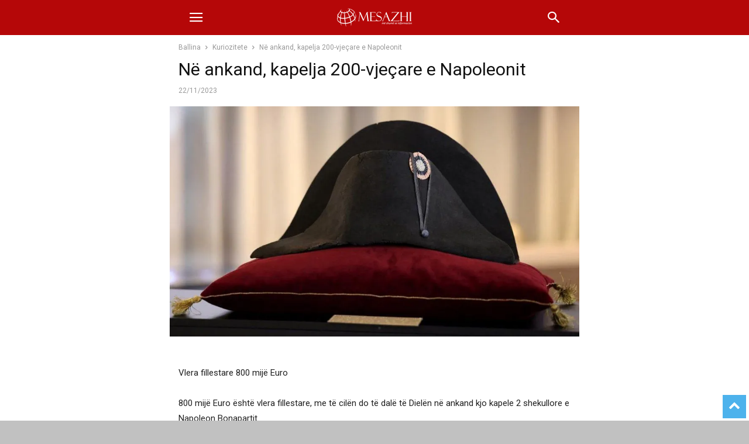

--- FILE ---
content_type: text/html; charset=utf-8
request_url: https://www.mesazhi.com/ne-ankand-kapelja-200-vjecare-e-napoleonit/?amp=1
body_size: 23180
content:
<!DOCTYPE html>
<html amp lang="en-US" data-amp-auto-lightbox-disable transformed="self;v=1" i-amphtml-layout="" i-amphtml-no-boilerplate="" i-amphtml-binding>
<head><meta charset="UTF-8"><meta name="viewport" content="width=device-width"><link rel="preconnect" href="https://cdn.ampproject.org"><style amp-runtime="" i-amphtml-version="012512221826001">html{overflow-x:hidden!important}html.i-amphtml-fie{height:100%!important;width:100%!important}html:not([amp4ads]),html:not([amp4ads]) body{height:auto!important}html:not([amp4ads]) body{margin:0!important}body{-webkit-text-size-adjust:100%;-moz-text-size-adjust:100%;-ms-text-size-adjust:100%;text-size-adjust:100%}html.i-amphtml-singledoc.i-amphtml-embedded{-ms-touch-action:pan-y pinch-zoom;touch-action:pan-y pinch-zoom}html.i-amphtml-fie>body,html.i-amphtml-singledoc>body{overflow:visible!important}html.i-amphtml-fie:not(.i-amphtml-inabox)>body,html.i-amphtml-singledoc:not(.i-amphtml-inabox)>body{position:relative!important}html.i-amphtml-ios-embed-legacy>body{overflow-x:hidden!important;overflow-y:auto!important;position:absolute!important}html.i-amphtml-ios-embed{overflow-y:auto!important;position:static}#i-amphtml-wrapper{overflow-x:hidden!important;overflow-y:auto!important;position:absolute!important;top:0!important;left:0!important;right:0!important;bottom:0!important;margin:0!important;display:block!important}html.i-amphtml-ios-embed.i-amphtml-ios-overscroll,html.i-amphtml-ios-embed.i-amphtml-ios-overscroll>#i-amphtml-wrapper{-webkit-overflow-scrolling:touch!important}#i-amphtml-wrapper>body{position:relative!important;border-top:1px solid transparent!important}#i-amphtml-wrapper+body{visibility:visible}#i-amphtml-wrapper+body .i-amphtml-lightbox-element,#i-amphtml-wrapper+body[i-amphtml-lightbox]{visibility:hidden}#i-amphtml-wrapper+body[i-amphtml-lightbox] .i-amphtml-lightbox-element{visibility:visible}#i-amphtml-wrapper.i-amphtml-scroll-disabled,.i-amphtml-scroll-disabled{overflow-x:hidden!important;overflow-y:hidden!important}amp-instagram{padding:54px 0px 0px!important;background-color:#fff}amp-iframe iframe{box-sizing:border-box!important}[amp-access][amp-access-hide]{display:none}[subscriptions-dialog],body:not(.i-amphtml-subs-ready) [subscriptions-action],body:not(.i-amphtml-subs-ready) [subscriptions-section]{display:none!important}amp-experiment,amp-live-list>[update]{display:none}amp-list[resizable-children]>.i-amphtml-loading-container.amp-hidden{display:none!important}amp-list [fetch-error],amp-list[load-more] [load-more-button],amp-list[load-more] [load-more-end],amp-list[load-more] [load-more-failed],amp-list[load-more] [load-more-loading]{display:none}amp-list[diffable] div[role=list]{display:block}amp-story-page,amp-story[standalone]{min-height:1px!important;display:block!important;height:100%!important;margin:0!important;padding:0!important;overflow:hidden!important;width:100%!important}amp-story[standalone]{background-color:#000!important;position:relative!important}amp-story-page{background-color:#757575}amp-story .amp-active>div,amp-story .i-amphtml-loader-background{display:none!important}amp-story-page:not(:first-of-type):not([distance]):not([active]){transform:translateY(1000vh)!important}amp-autocomplete{position:relative!important;display:inline-block!important}amp-autocomplete>input,amp-autocomplete>textarea{padding:0.5rem;border:1px solid rgba(0,0,0,.33)}.i-amphtml-autocomplete-results,amp-autocomplete>input,amp-autocomplete>textarea{font-size:1rem;line-height:1.5rem}[amp-fx^=fly-in]{visibility:hidden}amp-script[nodom],amp-script[sandboxed]{position:fixed!important;top:0!important;width:1px!important;height:1px!important;overflow:hidden!important;visibility:hidden}
/*# sourceURL=/css/ampdoc.css*/[hidden]{display:none!important}.i-amphtml-element{display:inline-block}.i-amphtml-blurry-placeholder{transition:opacity 0.3s cubic-bezier(0.0,0.0,0.2,1)!important;pointer-events:none}[layout=nodisplay]:not(.i-amphtml-element){display:none!important}.i-amphtml-layout-fixed,[layout=fixed][width][height]:not(.i-amphtml-layout-fixed){display:inline-block;position:relative}.i-amphtml-layout-responsive,[layout=responsive][width][height]:not(.i-amphtml-layout-responsive),[width][height][heights]:not([layout]):not(.i-amphtml-layout-responsive),[width][height][sizes]:not(img):not([layout]):not(.i-amphtml-layout-responsive){display:block;position:relative}.i-amphtml-layout-intrinsic,[layout=intrinsic][width][height]:not(.i-amphtml-layout-intrinsic){display:inline-block;position:relative;max-width:100%}.i-amphtml-layout-intrinsic .i-amphtml-sizer{max-width:100%}.i-amphtml-intrinsic-sizer{max-width:100%;display:block!important}.i-amphtml-layout-container,.i-amphtml-layout-fixed-height,[layout=container],[layout=fixed-height][height]:not(.i-amphtml-layout-fixed-height){display:block;position:relative}.i-amphtml-layout-fill,.i-amphtml-layout-fill.i-amphtml-notbuilt,[layout=fill]:not(.i-amphtml-layout-fill),body noscript>*{display:block;overflow:hidden!important;position:absolute;top:0;left:0;bottom:0;right:0}body noscript>*{position:absolute!important;width:100%;height:100%;z-index:2}body noscript{display:inline!important}.i-amphtml-layout-flex-item,[layout=flex-item]:not(.i-amphtml-layout-flex-item){display:block;position:relative;-ms-flex:1 1 auto;flex:1 1 auto}.i-amphtml-layout-fluid{position:relative}.i-amphtml-layout-size-defined{overflow:hidden!important}.i-amphtml-layout-awaiting-size{position:absolute!important;top:auto!important;bottom:auto!important}i-amphtml-sizer{display:block!important}@supports (aspect-ratio:1/1){i-amphtml-sizer.i-amphtml-disable-ar{display:none!important}}.i-amphtml-blurry-placeholder,.i-amphtml-fill-content{display:block;height:0;max-height:100%;max-width:100%;min-height:100%;min-width:100%;width:0;margin:auto}.i-amphtml-layout-size-defined .i-amphtml-fill-content{position:absolute;top:0;left:0;bottom:0;right:0}.i-amphtml-replaced-content,.i-amphtml-screen-reader{padding:0!important;border:none!important}.i-amphtml-screen-reader{position:fixed!important;top:0px!important;left:0px!important;width:4px!important;height:4px!important;opacity:0!important;overflow:hidden!important;margin:0!important;display:block!important;visibility:visible!important}.i-amphtml-screen-reader~.i-amphtml-screen-reader{left:8px!important}.i-amphtml-screen-reader~.i-amphtml-screen-reader~.i-amphtml-screen-reader{left:12px!important}.i-amphtml-screen-reader~.i-amphtml-screen-reader~.i-amphtml-screen-reader~.i-amphtml-screen-reader{left:16px!important}.i-amphtml-unresolved{position:relative;overflow:hidden!important}.i-amphtml-select-disabled{-webkit-user-select:none!important;-ms-user-select:none!important;user-select:none!important}.i-amphtml-notbuilt,[layout]:not(.i-amphtml-element),[width][height][heights]:not([layout]):not(.i-amphtml-element),[width][height][sizes]:not(img):not([layout]):not(.i-amphtml-element){position:relative;overflow:hidden!important;color:transparent!important}.i-amphtml-notbuilt:not(.i-amphtml-layout-container)>*,[layout]:not([layout=container]):not(.i-amphtml-element)>*,[width][height][heights]:not([layout]):not(.i-amphtml-element)>*,[width][height][sizes]:not([layout]):not(.i-amphtml-element)>*{display:none}amp-img:not(.i-amphtml-element)[i-amphtml-ssr]>img.i-amphtml-fill-content{display:block}.i-amphtml-notbuilt:not(.i-amphtml-layout-container),[layout]:not([layout=container]):not(.i-amphtml-element),[width][height][heights]:not([layout]):not(.i-amphtml-element),[width][height][sizes]:not(img):not([layout]):not(.i-amphtml-element){color:transparent!important;line-height:0!important}.i-amphtml-ghost{visibility:hidden!important}.i-amphtml-element>[placeholder],[layout]:not(.i-amphtml-element)>[placeholder],[width][height][heights]:not([layout]):not(.i-amphtml-element)>[placeholder],[width][height][sizes]:not([layout]):not(.i-amphtml-element)>[placeholder]{display:block;line-height:normal}.i-amphtml-element>[placeholder].amp-hidden,.i-amphtml-element>[placeholder].hidden{visibility:hidden}.i-amphtml-element:not(.amp-notsupported)>[fallback],.i-amphtml-layout-container>[placeholder].amp-hidden,.i-amphtml-layout-container>[placeholder].hidden{display:none}.i-amphtml-layout-size-defined>[fallback],.i-amphtml-layout-size-defined>[placeholder]{position:absolute!important;top:0!important;left:0!important;right:0!important;bottom:0!important;z-index:1}amp-img[i-amphtml-ssr]:not(.i-amphtml-element)>[placeholder]{z-index:auto}.i-amphtml-notbuilt>[placeholder]{display:block!important}.i-amphtml-hidden-by-media-query{display:none!important}.i-amphtml-element-error{background:red!important;color:#fff!important;position:relative!important}.i-amphtml-element-error:before{content:attr(error-message)}i-amp-scroll-container,i-amphtml-scroll-container{position:absolute;top:0;left:0;right:0;bottom:0;display:block}i-amp-scroll-container.amp-active,i-amphtml-scroll-container.amp-active{overflow:auto;-webkit-overflow-scrolling:touch}.i-amphtml-loading-container{display:block!important;pointer-events:none;z-index:1}.i-amphtml-notbuilt>.i-amphtml-loading-container{display:block!important}.i-amphtml-loading-container.amp-hidden{visibility:hidden}.i-amphtml-element>[overflow]{cursor:pointer;position:relative;z-index:2;visibility:hidden;display:initial;line-height:normal}.i-amphtml-layout-size-defined>[overflow]{position:absolute}.i-amphtml-element>[overflow].amp-visible{visibility:visible}template{display:none!important}.amp-border-box,.amp-border-box *,.amp-border-box :after,.amp-border-box :before{box-sizing:border-box}amp-pixel{display:none!important}amp-analytics,amp-auto-ads,amp-story-auto-ads{position:fixed!important;top:0!important;width:1px!important;height:1px!important;overflow:hidden!important;visibility:hidden}amp-story{visibility:hidden!important}html.i-amphtml-fie>amp-analytics{position:initial!important}[visible-when-invalid]:not(.visible),form [submit-error],form [submit-success],form [submitting]{display:none}amp-accordion{display:block!important}@media (min-width:1px){:where(amp-accordion>section)>:first-child{margin:0;background-color:#efefef;padding-right:20px;border:1px solid #dfdfdf}:where(amp-accordion>section)>:last-child{margin:0}}amp-accordion>section{float:none!important}amp-accordion>section>*{float:none!important;display:block!important;overflow:hidden!important;position:relative!important}amp-accordion,amp-accordion>section{margin:0}amp-accordion:not(.i-amphtml-built)>section>:last-child{display:none!important}amp-accordion:not(.i-amphtml-built)>section[expanded]>:last-child{display:block!important}
/*# sourceURL=/css/ampshared.css*/</style><meta name="amp-to-amp-navigation" content="AMP-Redirect-To; AMP.navigateTo"><meta name="robots" content="max-image-preview:large"><meta property="og:image" content="https://i0.wp.com/www.mesazhi.com/wp-content/uploads/2023/11/131763087_0f28fc119e7deb81106e505412c5539e19b4ad2e0_588_5663_31871000x563.jpg?fit=976%2C549&amp;ssl=1"><meta name="generator" content="WordPress 6.9"><meta property="og:type" content="article"><meta property="og:title" content="Në ankand, kapelja 200-vjeçare e Napoleonit"><meta property="og:url" content="https://www.mesazhi.com/ne-ankand-kapelja-200-vjecare-e-napoleonit/"><meta property="og:description" content="Vlera fillestare 800 mijë Euro 800 mijë Euro është vlera fillestare, me të cilën do të dalë të Dielën në ankand kjo kapele 2 shekullore e Napoleon Bonapartit. Është fjala për kapelen emblematike të…"><meta property="article:published_time" content="2023-11-22T17:38:26+00:00"><meta property="article:modified_time" content="2023-11-22T17:38:26+00:00"><meta property="og:site_name" content="Mesazhi.com"><meta property="og:image" content="https://i0.wp.com/www.mesazhi.com/wp-content/uploads/2023/11/131763087_0f28fc119e7deb81106e505412c5539e19b4ad2e0_588_5663_31871000x563.jpg?fit=976%2C549&amp;ssl=1"><meta property="og:image:width" content="976"><meta property="og:image:height" content="549"><meta property="og:image:alt" content=""><meta property="og:locale" content="en_US"><meta name="twitter:text:title" content="Në ankand, kapelja 200-vjeçare e Napoleonit"><meta name="twitter:image" content="https://i0.wp.com/www.mesazhi.com/wp-content/uploads/2023/11/131763087_0f28fc119e7deb81106e505412c5539e19b4ad2e0_588_5663_31871000x563.jpg?fit=976%2C549&amp;ssl=1&amp;w=640"><meta name="twitter:card" content="summary_large_image"><meta name="generator" content="AMP Plugin v2.5.5; mode=transitional"><meta name="msapplication-TileImage" content="https://i0.wp.com/www.mesazhi.com/wp-content/uploads/2022/11/cropped-512-1.png?fit=270%2C270&amp;ssl=1"><link rel="preconnect" href="//i0.wp.com"><link rel="preconnect" href="//c0.wp.com"><link rel="preconnect" href="https://fonts.gstatic.com/" crossorigin=""><link rel="dns-prefetch" href="//www.mesazhi.com"><link rel="dns-prefetch" href="//fonts.googleapis.com"><link rel="preload" href="https://www.mesazhi.com/wp-content/plugins/td-composer/mobile/images/icons/mobile-theme.eot?17#iefix" as="font" crossorigin=""><link rel="preconnect" href="https://fonts.gstatic.com" crossorigin=""><link rel="dns-prefetch" href="https://fonts.gstatic.com"><script async="" src="https://cdn.ampproject.org/v0.mjs" type="module" crossorigin="anonymous"></script><script async nomodule src="https://cdn.ampproject.org/v0.js" crossorigin="anonymous"></script><script src="https://cdn.ampproject.org/v0/amp-bind-0.1.mjs" async="" custom-element="amp-bind" type="module" crossorigin="anonymous"></script><script async nomodule src="https://cdn.ampproject.org/v0/amp-bind-0.1.js" crossorigin="anonymous" custom-element="amp-bind"></script><script src="https://cdn.ampproject.org/v0/amp-form-0.1.mjs" async="" custom-element="amp-form" type="module" crossorigin="anonymous"></script><script async nomodule src="https://cdn.ampproject.org/v0/amp-form-0.1.js" crossorigin="anonymous" custom-element="amp-form"></script><script src="https://cdn.ampproject.org/v0/amp-mustache-0.2.mjs" async="" custom-template="amp-mustache" type="module" crossorigin="anonymous"></script><script async nomodule src="https://cdn.ampproject.org/v0/amp-mustache-0.2.js" crossorigin="anonymous" custom-template="amp-mustache"></script><script src="https://cdn.ampproject.org/v0/amp-sidebar-0.1.mjs" async="" custom-element="amp-sidebar" type="module" crossorigin="anonymous"></script><script async nomodule src="https://cdn.ampproject.org/v0/amp-sidebar-0.1.js" crossorigin="anonymous" custom-element="amp-sidebar"></script><script src="https://cdn.ampproject.org/v0/amp-youtube-0.1.mjs" async="" custom-element="amp-youtube" type="module" crossorigin="anonymous"></script><script async nomodule src="https://cdn.ampproject.org/v0/amp-youtube-0.1.js" crossorigin="anonymous" custom-element="amp-youtube"></script><link rel="icon" type="image/png" href="https://www.mesazhi.com/wp-content/uploads/2016/08/16-x-16px.jpg"><link rel="icon" href="https://i0.wp.com/www.mesazhi.com/wp-content/uploads/2022/11/cropped-512-1.png?fit=32%2C32&amp;ssl=1" sizes="32x32"><link rel="icon" href="https://i0.wp.com/www.mesazhi.com/wp-content/uploads/2022/11/cropped-512-1.png?fit=192%2C192&amp;ssl=1" sizes="192x192"><link crossorigin="anonymous" rel="stylesheet" id="google-fonts-style-css" href="https://fonts.googleapis.com/css?family=Roboto%3A400&amp;ver=12.7.3" type="text/css" media="all"><style amp-custom="">amp-img:is([sizes=auto i],[sizes^="auto," i]){contain-intrinsic-size:3000px 1500px}.amp-wp-unknown-size,amp-img.amp-wp-enforced-sizes{object-fit:contain}amp-img img,amp-img noscript{image-rendering:inherit;object-fit:inherit;object-position:inherit}:root{--wp-block-synced-color:#7a00df;--wp-block-synced-color--rgb:122,0,223;--wp-bound-block-color:var(--wp-block-synced-color);--wp-editor-canvas-background:#ddd;--wp-admin-theme-color:#007cba;--wp-admin-theme-color--rgb:0,124,186;--wp-admin-theme-color-darker-10:#006ba1;--wp-admin-theme-color-darker-10--rgb:0,107,160.5;--wp-admin-theme-color-darker-20:#005a87;--wp-admin-theme-color-darker-20--rgb:0,90,135;--wp-admin-border-width-focus:2px}@media (min-resolution:192dpi){:root{--wp-admin-border-width-focus:1.5px}}:root{--wp--preset--font-size--normal:16px;--wp--preset--font-size--huge:42px}html :where(.has-border-color){border-style:solid}html :where([data-amp-original-style*=border-top-color]){border-top-style:solid}html :where([data-amp-original-style*=border-right-color]){border-right-style:solid}html :where([data-amp-original-style*=border-bottom-color]){border-bottom-style:solid}html :where([data-amp-original-style*=border-left-color]){border-left-style:solid}html :where([data-amp-original-style*=border-width]){border-style:solid}html :where([data-amp-original-style*=border-top-width]){border-top-style:solid}html :where([data-amp-original-style*=border-right-width]){border-right-style:solid}html :where([data-amp-original-style*=border-bottom-width]){border-bottom-style:solid}html :where([data-amp-original-style*=border-left-width]){border-left-style:solid}html :where(amp-img[class*=wp-image-]),html :where(amp-anim[class*=wp-image-]){height:auto;max-width:100%}:where(figure){margin:0 0 1em}html :where(.is-position-sticky){--wp-admin--admin-bar--position-offset:var(--wp-admin--admin-bar--height,0px)}@media screen and (max-width:600px){html :where(.is-position-sticky){--wp-admin--admin-bar--position-offset:0px}}:root{--wp--preset--aspect-ratio--square:1;--wp--preset--aspect-ratio--4-3:4/3;--wp--preset--aspect-ratio--3-4:3/4;--wp--preset--aspect-ratio--3-2:3/2;--wp--preset--aspect-ratio--2-3:2/3;--wp--preset--aspect-ratio--16-9:16/9;--wp--preset--aspect-ratio--9-16:9/16;--wp--preset--color--black:#000;--wp--preset--color--cyan-bluish-gray:#abb8c3;--wp--preset--color--white:#fff;--wp--preset--color--pale-pink:#f78da7;--wp--preset--color--vivid-red:#cf2e2e;--wp--preset--color--luminous-vivid-orange:#ff6900;--wp--preset--color--luminous-vivid-amber:#fcb900;--wp--preset--color--light-green-cyan:#7bdcb5;--wp--preset--color--vivid-green-cyan:#00d084;--wp--preset--color--pale-cyan-blue:#8ed1fc;--wp--preset--color--vivid-cyan-blue:#0693e3;--wp--preset--color--vivid-purple:#9b51e0;--wp--preset--gradient--vivid-cyan-blue-to-vivid-purple:linear-gradient(135deg,#0693e3 0%,#9b51e0 100%);--wp--preset--gradient--light-green-cyan-to-vivid-green-cyan:linear-gradient(135deg,#7adcb4 0%,#00d082 100%);--wp--preset--gradient--luminous-vivid-amber-to-luminous-vivid-orange:linear-gradient(135deg,#fcb900 0%,#ff6900 100%);--wp--preset--gradient--luminous-vivid-orange-to-vivid-red:linear-gradient(135deg,#ff6900 0%,#cf2e2e 100%);--wp--preset--gradient--very-light-gray-to-cyan-bluish-gray:linear-gradient(135deg,#eee 0%,#a9b8c3 100%);--wp--preset--gradient--cool-to-warm-spectrum:linear-gradient(135deg,#4aeadc 0%,#9778d1 20%,#cf2aba 40%,#ee2c82 60%,#fb6962 80%,#fef84c 100%);--wp--preset--gradient--blush-light-purple:linear-gradient(135deg,#ffceec 0%,#9896f0 100%);--wp--preset--gradient--blush-bordeaux:linear-gradient(135deg,#fecda5 0%,#fe2d2d 50%,#6b003e 100%);--wp--preset--gradient--luminous-dusk:linear-gradient(135deg,#ffcb70 0%,#c751c0 50%,#4158d0 100%);--wp--preset--gradient--pale-ocean:linear-gradient(135deg,#fff5cb 0%,#b6e3d4 50%,#33a7b5 100%);--wp--preset--gradient--electric-grass:linear-gradient(135deg,#caf880 0%,#71ce7e 100%);--wp--preset--gradient--midnight:linear-gradient(135deg,#020381 0%,#2874fc 100%);--wp--preset--font-size--small:13px;--wp--preset--font-size--medium:20px;--wp--preset--font-size--large:36px;--wp--preset--font-size--x-large:42px;--wp--preset--spacing--20:.44rem;--wp--preset--spacing--30:.67rem;--wp--preset--spacing--40:1rem;--wp--preset--spacing--50:1.5rem;--wp--preset--spacing--60:2.25rem;--wp--preset--spacing--70:3.38rem;--wp--preset--spacing--80:5.06rem;--wp--preset--shadow--natural:6px 6px 9px rgba(0,0,0,.2);--wp--preset--shadow--deep:12px 12px 50px rgba(0,0,0,.4);--wp--preset--shadow--sharp:6px 6px 0px rgba(0,0,0,.2);--wp--preset--shadow--outlined:6px 6px 0px -3px #fff,6px 6px #000;--wp--preset--shadow--crisp:6px 6px 0px #000}:where(.is-layout-flex){gap:.5em}:where(.is-layout-grid){gap:.5em}:where(.wp-block-columns.is-layout-flex){gap:2em}:where(.wp-block-columns.is-layout-grid){gap:2em}:where(.wp-block-post-template.is-layout-flex){gap:1.25em}:where(.wp-block-post-template.is-layout-grid){gap:1.25em}@keyframes spin{from{transform:rotate(0deg)}to{transform:rotate(360deg)}}@keyframes blink{from{opacity:0}50%{opacity:1}to{opacity:0}}html{font-family:sans-serif;-ms-text-size-adjust:100%;-webkit-text-size-adjust:100%}body{margin:0}article,aside,footer,header{display:block}amp-youtube{display:inline-block;vertical-align:baseline}[hidden],template{display:none}a{background-color:transparent}a:active,a:hover{outline:0}h1{font-size:2em;margin:.67em 0}amp-img{border:0}input{color:inherit;font:inherit;margin:0}html input[type="button"],input[type="reset"],input[type="submit"]{-webkit-appearance:button;cursor:pointer}html input[disabled]{cursor:default}input::-moz-focus-inner{border:0;padding:0}input{line-height:normal}input[type="checkbox"],input[type="radio"]{box-sizing:border-box;padding:0}input[type="number"]::-webkit-inner-spin-button,input[type="number"]::-webkit-outer-spin-button{height:auto}input[type="search"]{-webkit-appearance:textfield;-moz-box-sizing:content-box;-webkit-box-sizing:content-box;box-sizing:content-box}input[type="search"]::-webkit-search-cancel-button,input[type="search"]::-webkit-search-decoration{-webkit-appearance:none}body,p{font-family:-apple-system,".SFNSText-Regular","San Francisco","Roboto","Segoe UI","Helvetica Neue","Lucida Grande",sans-serif;font-size:14px;line-height:21px}p{margin-top:0;margin-bottom:21px}a:active,a:focus{outline:none}a{color:var(--td_theme_color,#4db2ec);text-decoration:none}ul{padding:0}ul li{line-height:24px;margin-left:21px}h1,h2,h3,h4,h5{color:#111;font-weight:bold;margin:6px 0 6px 0}h1 > a,h2 > a,h3 > a,h4 > a,h5 > a{color:#111}h1{font-size:32px;line-height:38px;margin-top:33px;margin-bottom:23px}h2{font-size:27px;line-height:34px;margin-top:30px;margin-bottom:20px}h3{font-size:22px;line-height:29px;margin-top:27px;margin-bottom:17px}h4{font-size:19px;line-height:27px;margin-top:24px;margin-bottom:14px}h5{font-size:17px;line-height:23px;margin-top:21px;margin-bottom:11px}input:focus,input[type]:focus{outline:0 none}input[type=submit]{font-size:13px;background-color:#222;border-radius:0;color:#fff;border:none;padding:8px 15px;font-weight:500;-webkit-transition:background-color .4s;-moz-transition:background-color .4s;-o-transition:background-color .4s;transition:background-color .4s}input[type=text],input[type=url],input[type=tel],input[type=email]{font-size:16px;line-height:21px;color:#444;border:1px solid #e1e1e1;width:100%;max-width:100%;height:34px;padding:3px 9px}input[type=text]:active:not(#_#_#_#_#_#_#_#_),input[type=url]:active:not(#_#_#_#_#_#_#_#_),input[type=tel]:active:not(#_#_#_#_#_#_#_#_),input[type=email]:active:not(#_#_#_#_#_#_#_#_),input[type=text]:focus:not(#_#_#_#_#_#_#_#_),input[type=url]:focus:not(#_#_#_#_#_#_#_#_),input[type=tel]:focus:not(#_#_#_#_#_#_#_#_),input[type=email]:focus:not(#_#_#_#_#_#_#_#_){border-color:#b0b0b0}input[type=password]{width:100%;position:relative;top:0;display:inline-table;vertical-align:middle;font-size:12px;line-height:21px;color:#444;border:1px solid #ccc;max-width:100%;height:34px;padding:3px 9px;margin-bottom:10px}input[type=password]:active,input[type=password]:focus{border-color:#b0b0b0}.td-post-content amp-img{margin-bottom:21px}.td-post-content p > amp-img{margin-bottom:0}.td-post-content{font-size:15px;line-height:26px;color:#222}.td-post-content a:hover{text-decoration:underline}.td-post-content ul{margin-bottom:26px}.td-post-content ul ul{margin-bottom:0}.td-post-content li ul{margin-bottom:0}.td-post-content p,.td-post-content li{font-size:15px;line-height:26px}.td-post-content p{margin-bottom:26px}@font-face{font-family:"mobile-theme";src:url("https://www.mesazhi.com/wp-content/plugins/td-composer/mobile/images/icons/mobile-theme.eot?17");src:url("https://www.mesazhi.com/wp-content/plugins/td-composer/mobile/images/icons/mobile-theme.eot?17#iefix") format("embedded-opentype"),url("https://www.mesazhi.com/wp-content/plugins/td-composer/mobile/images/icons/mobile-theme.woff?17") format("woff"),url("https://www.mesazhi.com/wp-content/plugins/td-composer/mobile/images/icons/mobile-theme.ttf?17") format("truetype"),url("https://www.mesazhi.com/wp-content/plugins/td-composer/mobile/images/icons/mobile-theme.svg?17#mobile-theme") format("svg");font-weight:normal;font-style:normal;font-display:swap}[class^="td-icon-"]:before,[class*=" td-icon-"]:before{font-family:"mobile-theme";speak:none;font-style:normal;font-weight:normal;font-variant:normal;text-transform:none;line-height:1;text-align:center;-webkit-font-smoothing:antialiased;-moz-osx-font-smoothing:grayscale}[class*="td-icon-"]{line-height:1;text-align:center;display:inline-block}.td-icon-right:before{content:""}.td-icon-menu-up:before{content:""}.td-icon-search:before{content:""}.td-icon-facebook:before{content:""}.td-icon-instagram:before{content:""}.td-icon-mobile:before{content:""}.td-icon-close-mobile:before{content:""}.td-module-thumb,.td_module_wrap{position:relative}.td-module-thumb .entry-thumb{display:block}.entry-thumb{width:100%}.td-post-date{display:inline-block;font-size:12px;line-height:16px}.td-post-category{font-size:9px;line-height:10px;background-color:#222;color:#fff;margin-right:5px;padding:4px 6px;display:inline-table;vertical-align:middle;text-transform:uppercase;pointer-events:auto}.entry-title{-ms-word-wrap:break-word;word-wrap:break-word}.td_module_mob_1{margin-bottom:30px}.td_module_mob_1 .td-module-thumb{position:absolute;overflow:hidden;left:0;top:0;width:120px;height:85px}@media (max-width: 320px){.td_module_mob_1 .td-module-thumb{width:100px;height:70px}}.td_module_mob_1 .item-details{margin-left:135px;min-height:85px}@media (max-width: 320px){.td_module_mob_1 .item-details{margin-left:115px;min-height:70px}}.td_module_mob_1 .entry-title{margin:0 0 5px 0;font-size:17px;line-height:20px}.td_module_mob_1 .entry-title a{color:#000}.td_module_mob_1 .td-post-date{color:#444}.block-title{font-weight:bold;font-size:20px;text-align:center;margin:30px 0;text-transform:uppercase;line-height:1}.td-crumb-container{margin:15px 0;line-height:1}.entry-crumbs{font-size:12px;color:#999}.entry-crumbs a{color:#999}.entry-crumbs .td-bread-sep{font-size:11px;margin:0 5px;position:relative;top:1px}.td-page-meta{display:none}.td-mobile-container{opacity:1;-webkit-transition:all .5s ease .5s;-moz-transition:all .5s ease .5s;-o-transition:all .5s ease .5s;transition:all .5s ease .5s}.td-header-wrap{background-color:#222;color:#fff;height:60px;position:relative;z-index:9998;width:100%}@media print{body:not(#_#_#_#_#_#_#_#_){-webkit-print-color-adjust:exact;print-color-adjust:exact}.td-scroll-up:not(#_#_#_#_#_#_#_){display:none}.td-header-wrap:not(#_#_#_#_#_#_#_){position:relative;top:0}}#td-header-menu{position:relative}#td-top-mobile-toggle{display:inline-block}#td-top-mobile-toggle i{font-size:26px;height:60px;width:60px;line-height:64px;display:inline-block;color:var(--td_mobile_icons_color,#fff)}.td-main-menu-logo{display:block;margin-right:0;height:0;float:left}.td-main-menu-logo a{line-height:46px}.td-main-menu-logo amp-img{margin:auto;bottom:0;top:0;left:0;right:0;position:absolute;padding:6px 0;max-height:60px;max-width:250px;width:auto}@media (max-width: 320px){.td-main-menu-logo amp-img{max-width:210px}}.td-search-icon{position:absolute;right:-3px;top:0}.td-search-icon i{height:60px;width:60px;line-height:64px;font-size:22px;margin-right:2px;color:#fff}.td-search-wrap{padding:0;position:fixed;width:100%;height:calc(100% + 1px);top:0;text-align:center;z-index:9999;visibility:hidden;color:#fff}.td-search-wrap .td_module_wrap{text-align:left}.td-search-wrap .entry-title a{color:#fff}.td-search-wrap .td-post-date{color:#ddd}.td-search-wrap .td-search-form{margin-bottom:30px}.td-search-wrap .td-aj-search-results{margin:0 5%;text-align:left}.td-search-wrap .td-module-thumb{top:auto;left:auto}.td-search-wrap .result-msg{margin:0 5%}.td-search-wrap .result-msg a{display:block;text-align:center;width:100%;text-transform:uppercase;line-height:50px;color:#000;border:none;-webkit-box-shadow:0 0 8px rgba(0,0,0,.36);-moz-box-shadow:0 0 8px rgba(0,0,0,.36);box-shadow:0 0 8px rgba(0,0,0,.36);margin:30px 0 30px;font-size:17px;border-radius:0;background-color:#fff;opacity:.8}.td-search-background{background-repeat:no-repeat;background-size:cover;background-position:center top;position:fixed;top:0;display:block;width:100%;height:113%;z-index:9999;-webkit-transition:all .5s cubic-bezier(.79,.14,.15,.86);-moz-transition:all .5s cubic-bezier(.79,.14,.15,.86);-o-transition:all .5s cubic-bezier(.79,.14,.15,.86);transition:all .5s cubic-bezier(.79,.14,.15,.86);transform:translate3d(100%,0,0);-webkit-transform:translate3d(100%,0,0);-moz-transform:translate3d(100%,0,0);-ms-transform:translate3d(100%,0,0);-o-transform:translate3d(100%,0,0);visibility:hidden}.td-search-background:before{content:"";width:100%;height:100%;position:absolute;top:0;left:0;opacity:.98;background:#333145;background:-moz-linear-gradient(top,#333145 0%,#b8333e 100%);background:-webkit-gradient(left top,left bottom,color-stop(0%,#333145),color-stop(100%,#b8333e));background:-webkit-linear-gradient(top,#333145 0%,#b8333e 100%);background:-o-linear-gradient(top,#333145 0%,#b8333e 100%);background:-ms-linear-gradient(top,#333145 0%,#b8333e 100%);background:linear-gradient(to bottom,#333145 0%,#b8333e 100%);filter:progid:DXImageTransform.Microsoft.gradient(startColorstr="#333145",endColorstr="#b8333e",GradientType=0)}.td-search-close{text-align:right;z-index:1000}.td-search-close .td-icon-close-mobile{height:70px;width:70px;line-height:70px;font-size:21px;color:#fff;position:relative;top:4px;right:0}.td-drop-down-search{opacity:0;visibility:hidden;-webkit-transition:all .5s ease 0s;-moz-transition:all .5s ease 0s;-o-transition:all .5s ease 0s;transition:all .5s ease 0s;-webkit-backface-visibility:hidden;position:relative}#td-header-search{color:#fff;font-weight:bold;font-size:28px;height:40px;line-height:36px;border:0;background:transparent;outline:0;margin:8px 0;text-align:center}.td-search-input{margin:0 5%;position:relative}.td-search-input span{opacity:.8;font-size:12px}.td-search-input:before,.td-search-input:after{content:"";position:absolute;display:block;width:100%;height:1px;background-color:#fff;bottom:0;left:0;opacity:.2}.td-search-input:after{opacity:.8;transform:scaleX(0);-webkit-transform:scaleX(0);-moz-transform:scaleX(0);-ms-transform:scaleX(0);-o-transform:scaleX(0);-webkit-transition:transform .5s ease .8s;-moz-transition:transform .5s ease .8s;-o-transition:transform .5s ease .8s;transition:transform .5s ease .8s}.td-search-opened{overflow:hidden}.td-search-opened #td-outer-wrap{position:static;transform:scale3d(.9,.9,.9);-webkit-transform:scale3d(.9,.9,.9);-moz-transform:scale3d(.9,.9,.9);-ms-transform:scale3d(.9,.9,.9);-o-transform:scale3d(.9,.9,.9);-webkit-box-shadow:0 0 46px;-moz-box-shadow:0 0 46px;box-shadow:0 0 46px}.td-search-opened .td-drop-down-search{opacity:1;-webkit-transition:all .5s ease .3s;-moz-transition:all .5s ease .3s;-o-transition:all .5s ease .3s;transition:all .5s ease .3s;height:calc(100% + 1px);overflow-y:scroll;overflow-x:hidden}.td-search-opened .td-drop-down-search:not(#_#_#_#_#_#_#_){visibility:visible}.td-search-opened .td-search-background{transform:translate3d(0,0,0);-webkit-transform:translate3d(0,0,0);-moz-transform:translate3d(0,0,0);-ms-transform:translate3d(0,0,0);-o-transform:translate3d(0,0,0)}.td-search-opened .td-search-background:not(#_#_#_#_#_#_#_){visibility:visible}.td-search-opened .td-search-input:after{transform:scaleX(1);-webkit-transform:scaleX(1);-moz-transform:scaleX(1);-ms-transform:scaleX(1);-o-transform:scaleX(1)}.td-menu-background{background-repeat:no-repeat;background-size:cover;background-position:center top;position:fixed;top:0;display:block;width:100%;height:113%;z-index:9999;-webkit-transition:all .5s cubic-bezier(.79,.14,.15,.86);-moz-transition:all .5s cubic-bezier(.79,.14,.15,.86);-o-transition:all .5s cubic-bezier(.79,.14,.15,.86);transition:all .5s cubic-bezier(.79,.14,.15,.86);transform:translate3d(-100%,0,0);-webkit-transform:translate3d(-100%,0,0);-moz-transform:translate3d(-100%,0,0);-ms-transform:translate3d(-100%,0,0);-o-transform:translate3d(-100%,0,0)}.td-menu-background:before{content:"";width:100%;height:100%;position:absolute;top:0;left:0;opacity:.98;background:#333145;background:-moz-linear-gradient(top,#333145 0%,#b8333e 100%);background:-webkit-gradient(left top,left bottom,color-stop(0%,#333145),color-stop(100%,#b8333e));background:-webkit-linear-gradient(top,#333145 0%,#b8333e 100%);background:-o-linear-gradient(top,#333145 0%,#b8333e 100%);background:-ms-linear-gradient(top,#333145 0%,#b8333e 100%);background:linear-gradient(to bottom,#333145 0%,#b8333e 100%);filter:progid:DXImageTransform.Microsoft.gradient(startColorstr="#333145",endColorstr="#b8333e",GradientType=0)}#td-mobile-nav{padding:0;position:fixed;width:100%;height:calc(100% + 1px);top:0;z-index:9999;-webkit-transition:all .5s cubic-bezier(.79,.14,.15,.86);-moz-transition:all .5s cubic-bezier(.79,.14,.15,.86);-o-transition:all .5s cubic-bezier(.79,.14,.15,.86);transition:all .5s cubic-bezier(.79,.14,.15,.86);transform:translate3d(-99%,0,0);-webkit-transform:translate3d(-99%,0,0);-moz-transform:translate3d(-99%,0,0);-ms-transform:translate3d(-99%,0,0);-o-transform:translate3d(-99%,0,0);left:-1%;overflow:hidden}.td-menu-socials-wrap{position:relative}.td-menu-socials-wrap .td-icon-font{color:var(--td_mobile_text_color,#fff)}.td-menu-socials{padding:0 65px 0 20px;overflow:hidden;height:60px}.td-menu-socials .td-social-icon-wrap{margin:20px 5px 0 0}.td-menu-socials .td-social-icon-wrap i{border:none;background-color:transparent}.td-mobile-close{position:absolute;right:0;top:0;z-index:1000}.td-mobile-close .td-icon-close-mobile{height:70px;width:70px;line-height:70px;font-size:21px;color:#fff;top:4px;position:relative}.td-mobile-content{padding:20px 20px 0}.td-mobile-container{padding-bottom:20px}.td-mobile-content ul{list-style:none;margin:0;padding:0}.td-mobile-content li{float:none;margin-left:0;-webkit-touch-callout:none;-webkit-user-select:none;-khtml-user-select:none;-moz-user-select:none;-ms-user-select:none;user-select:none}.td-mobile-content li a{display:block;line-height:21px;font-size:21px;color:#fff;margin-left:0;padding:12px 45px 12px 12px;font-weight:bold}.td-menu-mob-open-menu{overflow:hidden}.td-menu-mob-open-menu #td-outer-wrap{transform:scale3d(.9,.9,.9);-webkit-transform:scale3d(.9,.9,.9);-moz-transform:scale3d(.9,.9,.9);-ms-transform:scale3d(.9,.9,.9);-o-transform:scale3d(.9,.9,.9);-webkit-box-shadow:0 0 46px;-moz-box-shadow:0 0 46px;box-shadow:0 0 46px}.td-menu-mob-open-menu #td-mobile-nav{height:calc(100% + 1px);overflow:auto;transform:translate3d(0,0,0);-webkit-transform:translate3d(0,0,0);-moz-transform:translate3d(0,0,0);-ms-transform:translate3d(0,0,0);-o-transform:translate3d(0,0,0);left:0}.td-menu-mob-open-menu #td-mobile-nav:not(#_#_#_#_#_#_#_#_){visibility:visible}.td-menu-mob-open-menu .td-menu-background{transform:translate3d(0,0,0);-webkit-transform:translate3d(0,0,0);-moz-transform:translate3d(0,0,0);-ms-transform:translate3d(0,0,0);-o-transform:translate3d(0,0,0)}.td-menu-mob-open-menu .td-menu-background:not(#_#_#_#_#_#_#_){visibility:visible}.td-mobile-footer-wrap{text-align:center;background-color:#222;color:#fff;padding-top:30px;padding-bottom:30px;clear:both}.td-mobile-footer-wrap a{color:#fff}.td-mobile-footer-wrap > a{display:inline-block}.td-mobile-footer-wrap .block-title{margin:0 0 26px 0}.td-footer-wrap{margin-bottom:40px;font-size:15px;line-height:21px}.td-footer-wrap:last-child{margin-bottom:0}.td-footer-logo amp-img{width:auto}.td-social-icon-wrap{display:inline-block;margin:5px}.td-social-icon-wrap .td-icon-font{font-size:14px;width:40px;height:40px;line-height:38px;border:1px solid rgba(255,255,255,.1);background-color:rgba(255,255,255,.03)}.td-post-content{margin-bottom:26px}.td-post-featured-image{margin-left:-15px;margin-right:-15px}.td-post-featured-image amp-img{margin-bottom:21px}header .entry-title{margin-top:9px;margin-bottom:9px;font-size:30px;line-height:34px;font-weight:normal}header .td-module-meta-info{margin-bottom:21px;color:#999;font-size:12px;line-height:1;height:auto;overflow:hidden}header .td-module-meta-info i{margin-right:5px;vertical-align:middle}header .td-module-meta-info .td-post-date{display:inline-block;position:relative;top:2px}header .td-module-meta-info .td-post-author-name{font-weight:400;display:inline-block;position:relative;top:2px}header .td-module-meta-info .td-post-author-name a{font-weight:700;margin-right:3px}header .td-module-meta-info .td-post-author-name div{display:inline-block;margin-right:2px}.td-post-sharing-top{margin-bottom:20px}.td-post-sharing-bottom{border-style:solid;border-color:var(--td_grid_border_color,#ededed);border-width:1px 0;padding:21px 0;margin-bottom:42px}.td-post-source-tags{font-size:11px}.td-author-name{font-size:20px;line-height:21px;font-weight:700;margin:7px 0 8px 0}.td-author-name a{color:#222}.td-related-title{text-align:center;margin-bottom:24px}.td_block_related_posts_mob{margin-bottom:48px;clear:both}*{-webkit-box-sizing:border-box;-moz-box-sizing:border-box;box-sizing:border-box}*:before,*:after{-webkit-box-sizing:border-box;-moz-box-sizing:border-box;box-sizing:border-box}amp-img{max-width:100%;width:auto \9;height:auto}body{background-color:#c1c1c1}body:not(#_#_#_#_#_#_#_#_){visibility:visible}#td-outer-wrap{overflow:auto;margin:auto;width:100%;background-color:#fff;-webkit-transition:transform .7s ease;-moz-transition:transform .7s ease;-o-transition:transform .7s ease;transition:transform .7s ease;-webkit-transform-origin:50% 200px 0;-moz-transform-origin:50% 200px 0;-o-transform-origin:50% 200px 0;transform-origin:50% 200px 0}.td-container{width:100%;padding-left:15px;padding-right:15px}.post footer{clear:both}.td-scroll-up{cursor:pointer;position:fixed;bottom:4px;right:5px;width:40px;height:40px;background-color:var(--td_theme_color,#4db2ec);z-index:9999;transform:translate3d(0,70px,0);-webkit-transform:translate3d(0,70px,0);-moz-transform:translate3d(0,70px,0);-ms-transform:translate3d(0,70px,0);-o-transform:translate3d(0,70px,0);-webkit-transition:transform .4s cubic-bezier(.55,0,.1,1) 0s;-moz-transition:transform .4s cubic-bezier(.55,0,.1,1) 0s;-o-transition:transform .4s cubic-bezier(.55,0,.1,1) 0s;transition:transform .4s cubic-bezier(.55,0,.1,1) 0s}.td-scroll-up .td-icon-menu-up{position:relative;color:#fff;font-size:20px;display:block;text-align:center;width:40px;top:7px}.td-scroll-up-visible{transform:translate3d(0,0,0);-webkit-transform:translate3d(0,0,0);-moz-transform:translate3d(0,0,0);-ms-transform:translate3d(0,0,0);-o-transform:translate3d(0,0,0)}@media (min-width: 767px){.td-container{max-width:700px;margin-right:auto;margin-left:auto}}.td-main-menu-logo amp-img{max-width:205px;max-height:48px}.td-main-menu-logo amp-img img{width:auto;height:auto;min-width:0;min-height:0}amp-sidebar{width:100%;max-width:100%}amp-sidebar[side]{-webkit-transition:all .5s cubic-bezier(.79,.14,.15,.86);-moz-transition:all .5s cubic-bezier(.79,.14,.15,.86);-o-transition:all .5s cubic-bezier(.79,.14,.15,.86);transition:all .5s cubic-bezier(.79,.14,.15,.86);-webkit-transform:none;transform:none;-webkit-animation:none;animation:none}#td-header-menu{position:relative}#td-header-search{font-weight:400;font-size:14px;height:auto;line-height:normal}#td_amp_menu,#td_amp_search{background-color:transparent}#td_amp_menu:not(#_#_#_#_#_#_#_),#td_amp_search:not(#_#_#_#_#_#_#_){overflow-y:hidden}#td_amp_menu .td-menu-background,#td_amp_search .td-search-background{height:100%}#td_amp_menu #td-mobile-nav,#td_amp_search .td-search-wrap,#td_amp_search .td-drop-down-search{height:100%}#td_amp_search .td-search-wrap,#td_amp_search .td-drop-down-search{overflow-y:auto}.td-mod-no-cat{display:none}.td-mobile-container{padding-bottom:32px}.td-mobile-content a:empty{display:none}:focus{outline:0}input:focus + ::-webkit-input-placeholder{display:none}::-webkit-input-placeholder{color:white;opacity:.5}::-moz-placeholder{color:white;opacity:.5}:-ms-input-placeholder{color:white;opacity:.5}:-moz-placeholder{color:white;opacity:.5}input:focus::-webkit-input-placeholder{color:transparent}input:focus::-moz-placeholder{color:transparent}input:focus:-ms-input-placeholder{color:transparent}input:focus:-moz-placeholder{color:transparent}.post footer{clear:none}@font-face{font-family:social-logos;src:url("[data-uri]") format("woff2");display:inline-block;vertical-align:middle;line-height:1;font-weight:400;font-style:normal;speak:none;text-decoration:inherit;text-transform:none;text-rendering:auto;-webkit-font-smoothing:antialiased;-moz-osx-font-smoothing:grayscale}amp-img#wpstats{display:none}#amp-mobile-version-switcher{left:0;position:absolute;width:100%;z-index:100}#amp-mobile-version-switcher>a{background-color:#444;border:0;color:#eaeaea;display:block;font-family:-apple-system,BlinkMacSystemFont,Segoe UI,Roboto,Oxygen-Sans,Ubuntu,Cantarell,Helvetica Neue,sans-serif;font-size:16px;font-weight:600;padding:15px 0;text-align:center;-webkit-text-decoration:none;text-decoration:none}#amp-mobile-version-switcher>a:active,#amp-mobile-version-switcher>a:focus,#amp-mobile-version-switcher>a:hover{-webkit-text-decoration:underline;text-decoration:underline}.td-header-wrap{background-color:#b50708}.amp-wp-dffa517:not(#_#_#_#_#_){font-weight:bold;font-style:italic}.amp-wp-b371fd6:not(#_#_#_#_#_){color:white}.amp-wp-9c76635:not(#_#_#_#_#_){display:none}

/*# sourceURL=amp-custom.css */</style><link rel="pingback" href="https://www.mesazhi.com/xmlrpc.php"><link rel="alternate" type="application/rss+xml" title="Mesazhi.com » Në ankand, kapelja 200-vjeçare e Napoleonit Comments Feed" href="https://www.mesazhi.com/ne-ankand-kapelja-200-vjecare-e-napoleonit/feed/"><link rel="alternate" title="oEmbed (JSON)" type="application/json+oembed" href="https://www.mesazhi.com/wp-json/oembed/1.0/embed?url=https%3A%2F%2Fwww.mesazhi.com%2Fne-ankand-kapelja-200-vjecare-e-napoleonit%2F"><link rel="alternate" title="oEmbed (XML)" type="text/xml+oembed" href="https://www.mesazhi.com/wp-json/oembed/1.0/embed?url=https%3A%2F%2Fwww.mesazhi.com%2Fne-ankand-kapelja-200-vjecare-e-napoleonit%2F&amp;format=xml"><link rel="https://api.w.org/" href="https://www.mesazhi.com/wp-json/"><link rel="alternate" title="JSON" type="application/json" href="https://www.mesazhi.com/wp-json/wp/v2/posts/322338"><link rel="canonical" href="https://www.mesazhi.com/ne-ankand-kapelja-200-vjecare-e-napoleonit/"><link rel="shortlink" href="https://wp.me/p9Iroq-1lR0"><link rel="apple-touch-icon" href="https://i0.wp.com/www.mesazhi.com/wp-content/uploads/2022/11/cropped-512-1.png?fit=180%2C180&amp;ssl=1"><title>Në ankand, kapelja 200-vjeçare e Napoleonit – Mesazhi.com</title><script type="application/ld+json">{"@context":"http://schema.org","publisher":{"@type":"Organization","name":"Mesazhi.com","logo":{"@type":"ImageObject","url":"https://i0.wp.com/www.mesazhi.com/wp-content/uploads/2022/11/cropped-512-1.png?fit=60%2C60\u0026ssl=1"}},"@type":"BlogPosting","mainEntityOfPage":"https://www.mesazhi.com/ne-ankand-kapelja-200-vjecare-e-napoleonit/","headline":"Në ankand, kapelja 200-vjeçare e Napoleonit","datePublished":"2023-11-22T18:38:26+01:00","dateModified":"2023-11-22T18:38:26+01:00","author":{"@type":"Person","name":"Mesazhi.com"},"image":"https://i0.wp.com/www.mesazhi.com/wp-content/uploads/2023/11/131763087_0f28fc119e7deb81106e505412c5539e19b4ad2e0_588_5663_31871000x563.jpg?fit=976%2C549\u0026ssl=1"}</script></head>

<body class="wp-singular post-template-default single single-post postid-322338 single-format-standard wp-theme- wp-child-theme- td-standard-pack" itemscope="itemscope" itemtype="https://schema.org/WebPage">

<amp-state id="td_amp_menu_state" class="i-amphtml-layout-container" i-amphtml-layout="container">
    <script type="application/json">{"visible":false}</script>
</amp-state>
<amp-sidebar id="td_amp_menu" data-amp-bind-class="td_amp_menu_state.visible == true ? 'td-menu-mob-open-menu' : ''" layout="nodisplay" side="left" class="i-amphtml-layout-nodisplay" hidden="hidden" i-amphtml-layout="nodisplay" i-amphtml-binding>

    <div class="td-menu-background"></div>
    <div id="td-mobile-nav">
        <div class="td-mobile-container">

            
            <div class="td-menu-socials-wrap">

                
                <div class="td-menu-socials">
                    
        <span class="td-social-icon-wrap">
            <a target="_blank" href="https://www.facebook.com/mesazhicom/" title="Facebook">
                <i class="td-icon-font td-icon-facebook"></i>
                <span data-amp-original-style="display: none" class="amp-wp-9c76635">Facebook</span>
            </a>
        </span>
        <span class="td-social-icon-wrap">
            <a target="_blank" href="https://www.instagram.com/mesazhi.com_" title="Instagram">
                <i class="td-icon-font td-icon-instagram"></i>
                <span data-amp-original-style="display: none" class="amp-wp-9c76635">Instagram</span>
            </a>
        </span>                </div>

                
                <div class="td-mobile-close" role="button" aria-label="close sidebar" on="tap:td_amp_menu.toggle,AMP.setState({td_amp_menu_state: {visible: false}})" tabindex="0"><i class="td-icon-close-mobile"></i>
                </div>
            </div>

            
            <div class="td-mobile-content">
                    
                    <ul class="">
                        <li class="menu-item-first">
                            <a href="https://www.mesazhi.com/wp-admin/nav-menus.php">Click here - to use the wp menu builder</a>
                        </li>
                    </ul>                </div>

        </div>
    </div>

</amp-sidebar>

<amp-state id="td_amp_search_state" class="i-amphtml-layout-container" i-amphtml-layout="container">
    <script type="application/json">{"visible":false,"focus":false,"s":""}</script>
</amp-state>
<amp-sidebar id="td_amp_search" data-amp-bind-class="td_amp_search_state.visible == true ? 'td-search-opened' : ''" layout="nodisplay" side="right" class="i-amphtml-layout-nodisplay" hidden="hidden" i-amphtml-layout="nodisplay" i-amphtml-binding>

    <div class="td-search-background"></div>
    <div class="td-search-wrap">
        <div class="td-drop-down-search">
            
            <form id="srcfrm" method="post" target="_top" class="td-search-form" novalidate="" action-xhr="https://www.mesazhi.com/wp-admin/admin-ajax.php?action=td_ajax_search&amp;td_theme_name=Newspaper&amp;v=12.7.3&amp;amp" on="submit:src_load.show;submit-success:src_load.hide;submit-error:src_load.hide">

                
                <div class="td-search-close" role="button" aria-label="close sidebar" on="tap:td_amp_search.toggle,AMP.setState({td_amp_search_state: {visible: false,s: ''}})" tabindex="0"><i class="td-icon-close-mobile"></i>
                </div>

                <div role="search" class="td-search-input">
                    

                    <input id="td-header-search" type="search" name="s" data-amp-bind-value="td_amp_search_state.s" autocomplete="off" placeholder="Kërko…" on="input-debounced:srcfrm.submit" required="" minlength="3" value="" i-amphtml-binding>

                </div>

                <div id="src_load" hidden="">
                    <div class="">
                        <h2 data-amp-original-style="color: white" class="amp-wp-b371fd6">Loading…</h2>
                    </div>
                </div>

                
                <span class="td-mod-no-cat"></span>

                <div submit-success>
                    <template type="amp-mustache">
                        <h5 data-amp-original-style="color: white" class="amp-wp-b371fd6">Here are the results for the search: <span data-amp-original-style="font-weight: bold; font-style: italic;" class="amp-wp-dffa517">"{{td_search_query}}"</span></h5>
                        <div id="td-aj-search">
                            <div class="td-aj-search-results">

                                {{^td_query_posts}}
                                <h5 data-amp-original-style="color: white" class="amp-wp-b371fd6">No results!</h5>
                                {{/td_query_posts}}


                                {{#td_query_posts}}
                                <div class="td_module_mob_1 td_module_wrap td-animation-stack">

                                    <div class="td-module-thumb">
                                        <a href="{{post_url}}" rel="bookmark nofollow" class="td-image-wrap" title="{{post_title_attribute}}">
                                            <amp-img src="{{post_thumb_url}}" class="entry-thumb" alt="{{ title }}" width="265" height="198" layout="responsive" title="{{ post_thumb_title }}">
                                            </amp-img>
                                        </a>
                                    </div>

                                    <div class="item-details">
                                        <h3 class="entry-title td-module-title">
                                            <a href="{{post_url}}" rel="bookmark nofollow" title="{{post_title_attribute}}">{{post_title}}</a>
                                        </h3>
                                        <div class="td-module-meta-info">
                                            <a href="{{post_cat_link}}" rel="nofollow" class="td-post-category {{post_no_cat}}">{{post_cat_name}}</a>
                                            <span class="td-post-date">
                                                <time class="entry-date updated td-module-date" datetime="{{post_date_unix}}">{{post_date}}</time>
                                            </span>
                                        </div>
                                    </div>

                                </div>
                                {{/td_query_posts}}
                            </div>
                            <div class="result-msg">
                                <a href="{{td_query_all_results}}" data-amp-replace="?amp" data-amp-addparams="&amp;amp" rel="nofollow">Të gjitha rezultatet</a>
                            </div>
                        </div>
                    </template>
                </div>

            </form>
        </div>
    </div>

</amp-sidebar>

<div class="td-scroll-up td-scroll-up-visible"><a href="#top" aria-label="to-top"><i class="td-icon-menu-up"></i></a></div>

<div id="td-outer-wrap">
    <div id="top" class="td-header-wrap">
        <div class="td-container">
            <div id="td-header-menu">

                
                <div id="td-top-mobile-toggle" aria-label="mobile-toggle" role="button" on="tap:td_amp_menu.toggle,AMP.setState({td_amp_menu_state: {visible: true}})" tabindex="0"><i class="td-icon-font td-icon-mobile"></i></div>

                
                <div class="td-main-menu-logo">
		                        <a class="td-mobile-logo" aria-label="Logo" href="https://www.mesazhi.com/?amp=1">
                <amp-img src="https://mesazhi.com/wp-content/uploads/2016/08/140-x-48px-1.png" alt="" width="600" height="400" class="amp-wp-unknown-size amp-wp-unknown-width amp-wp-unknown-height amp-wp-enforced-sizes i-amphtml-layout-intrinsic i-amphtml-layout-size-defined" layout="intrinsic" data-hero i-amphtml-ssr i-amphtml-layout="intrinsic"><i-amphtml-sizer slot="i-amphtml-svc" class="i-amphtml-sizer"><img alt="" aria-hidden="true" class="i-amphtml-intrinsic-sizer" role="presentation" src="[data-uri]"></i-amphtml-sizer><img class="i-amphtml-fill-content i-amphtml-replaced-content" decoding="async" alt="" src="https://mesazhi.com/wp-content/uploads/2016/08/140-x-48px-1.png"></amp-img>
            </a>
                        </div>


                    
                    <div class="td-search-icon" aria-label="search" role="button" on="tap:td_amp_search.toggle,AMP.setState({td_amp_search_state: {visible: true,s: ''}})" tabindex="0"><i class="td-icon-search"></i></div>

            </div>
        </div>
    </div>

	
    
	<div class="td-container">

	    
	    <div class="td-crumb-container"><div class="entry-crumbs"><span><a title="" class="entry-crumb" href="https://www.mesazhi.com/?amp=1">Ballina</a></span> <i class="td-icon-right td-bread-sep"></i> <span><a title="Shiko të gjitha postimet në Kuriozitete" class="entry-crumb" href="https://www.mesazhi.com/category/kuriozitete/?amp=1">Kuriozitete</a></span> <i class="td-icon-right td-bread-sep td-bred-no-url-last"></i> <span class="td-bred-no-url-last">Në ankand, kapelja 200-vjeçare e Napoleonit</span></div></div>

	    
	    
	    <article id="post-322338" class="post-322338 post type-post status-publish format-standard has-post-thumbnail category-kuriozitete" itemscope itemtype="https://schema.org/Article">
		    <div class="td-post-header">

			    
			    <header class="td-post-title">
				    <h1 class="entry-title">Në ankand, kapelja 200-vjeçare e Napoleonit</h1>
				    
				    <div class="td-module-meta-info">
					    					    <span class="td-post-date"><time class="entry-date updated td-module-date" datetime="2023-11-22T18:38:26+01:00">22/11/2023</time></span>                                                					    				    </div>
			    </header>

		    </div>

		    <div class="td-post-content">

			    <div class="td-post-featured-image"><a href="https://i0.wp.com/www.mesazhi.com/wp-content/uploads/2023/11/131763087_0f28fc119e7deb81106e505412c5539e19b4ad2e0_588_5663_31871000x563.jpg?fit=976%2C549&amp;ssl=1" data-caption=""><amp-img width="976" height="549" class="entry-thumb td-modal-image amp-wp-enforced-sizes i-amphtml-layout-intrinsic i-amphtml-layout-size-defined" src="https://www.mesazhi.com/wp-content/uploads/2023/11/131763087_0f28fc119e7deb81106e505412c5539e19b4ad2e0_588_5663_31871000x563.jpg" srcset="https://i0.wp.com/www.mesazhi.com/wp-content/uploads/2023/11/131763087_0f28fc119e7deb81106e505412c5539e19b4ad2e0_588_5663_31871000x563.jpg?w=976&amp;ssl=1 976w, https://i0.wp.com/www.mesazhi.com/wp-content/uploads/2023/11/131763087_0f28fc119e7deb81106e505412c5539e19b4ad2e0_588_5663_31871000x563.jpg?resize=300%2C169&amp;ssl=1 300w, https://i0.wp.com/www.mesazhi.com/wp-content/uploads/2023/11/131763087_0f28fc119e7deb81106e505412c5539e19b4ad2e0_588_5663_31871000x563.jpg?resize=768%2C432&amp;ssl=1 768w, https://i0.wp.com/www.mesazhi.com/wp-content/uploads/2023/11/131763087_0f28fc119e7deb81106e505412c5539e19b4ad2e0_588_5663_31871000x563.jpg?resize=150%2C84&amp;ssl=1 150w, https://i0.wp.com/www.mesazhi.com/wp-content/uploads/2023/11/131763087_0f28fc119e7deb81106e505412c5539e19b4ad2e0_588_5663_31871000x563.jpg?resize=696%2C392&amp;ssl=1 696w, https://i0.wp.com/www.mesazhi.com/wp-content/uploads/2023/11/131763087_0f28fc119e7deb81106e505412c5539e19b4ad2e0_588_5663_31871000x563.jpg?resize=747%2C420&amp;ssl=1 747w" sizes="(max-width: 976px) 100vw, 976px" alt="" title="_131763087_0f28fc119e7deb81106e505412c5539e19b4ad2e0_588_5663_31871000x563" layout="intrinsic" disable-inline-width="" i-amphtml-layout="intrinsic"><i-amphtml-sizer slot="i-amphtml-svc" class="i-amphtml-sizer"><img alt="" aria-hidden="true" class="i-amphtml-intrinsic-sizer" role="presentation" src="[data-uri]"></i-amphtml-sizer><noscript><img width="976" height="549" src="https://www.mesazhi.com/wp-content/uploads/2023/11/131763087_0f28fc119e7deb81106e505412c5539e19b4ad2e0_588_5663_31871000x563.jpg" srcset="https://i0.wp.com/www.mesazhi.com/wp-content/uploads/2023/11/131763087_0f28fc119e7deb81106e505412c5539e19b4ad2e0_588_5663_31871000x563.jpg?w=976&amp;ssl=1 976w, https://i0.wp.com/www.mesazhi.com/wp-content/uploads/2023/11/131763087_0f28fc119e7deb81106e505412c5539e19b4ad2e0_588_5663_31871000x563.jpg?resize=300%2C169&amp;ssl=1 300w, https://i0.wp.com/www.mesazhi.com/wp-content/uploads/2023/11/131763087_0f28fc119e7deb81106e505412c5539e19b4ad2e0_588_5663_31871000x563.jpg?resize=768%2C432&amp;ssl=1 768w, https://i0.wp.com/www.mesazhi.com/wp-content/uploads/2023/11/131763087_0f28fc119e7deb81106e505412c5539e19b4ad2e0_588_5663_31871000x563.jpg?resize=150%2C84&amp;ssl=1 150w, https://i0.wp.com/www.mesazhi.com/wp-content/uploads/2023/11/131763087_0f28fc119e7deb81106e505412c5539e19b4ad2e0_588_5663_31871000x563.jpg?resize=696%2C392&amp;ssl=1 696w, https://i0.wp.com/www.mesazhi.com/wp-content/uploads/2023/11/131763087_0f28fc119e7deb81106e505412c5539e19b4ad2e0_588_5663_31871000x563.jpg?resize=747%2C420&amp;ssl=1 747w" sizes="(max-width: 976px) 100vw, 976px" alt="" title="_131763087_0f28fc119e7deb81106e505412c5539e19b4ad2e0_588_5663_31871000x563"></noscript></amp-img></a></div>			    <div class="td-post-sharing-top"></div>			    <p>Vlera fillestare 800 mijë Euro</p>
<p>800 mijë Euro është vlera fillestare, me të cilën do të dalë të Dielën në ankand kjo kapele 2 shekullore e Napoleon Bonapartit.</p>
<p>Është fjala për kapelen emblematike të perandorit francez që sundoi mes shekujve 18 dhe 19. Materiali i saj është kastor dhe ka një ‘bodel bikorn’, me dy anë të ngritura të rrethit të saj.</p>
<p>Ekspertët e shtëpisë së ankandeve Onsena që e disponojnë, thonë se tipari i veçantë i kapeles së Perandorit është se pjesët e ulëta të saj qëndronin paralel me shpatullat.</p>
<p>Kapelja e Napoleonit kishte dhe një simbol në pjesën ballore. Në dallim nga kapelet e ushtarakëve nën komandën e tij, që mbi shpatulla kishin anët e ngritura të kapeles.</p>
<p>Megjithatë, kapelja e Napoleonit kishte të njëjtin parim me ato të ushtarakëve, për të krijuar idenë e ushtarit-perandor.</p>
<p>Sëbashku me kapelen, në ankand dalin edhe sende të tjera personale të tij, përfshirë një kopje të testamentit të shkruar nën diktimin e tij.</p>
<p><amp-youtube layout="responsive" width="722" height="481" data-videoid="D0zAvROvo-E" title="Tv Klan - Në ankand, kapelja 200-vjeçare e Napoleonit | Lajme News" class="i-amphtml-layout-responsive i-amphtml-layout-size-defined" i-amphtml-layout="responsive"><i-amphtml-sizer slot="i-amphtml-svc" style="display:block;padding-top:66.6205%"></i-amphtml-sizer><a placeholder="" href="https://www.youtube.com/watch?v=D0zAvROvo-E"><amp-img src="https://i.ytimg.com/vi/D0zAvROvo-E/hqdefault.jpg" layout="fill" object-fit="cover" alt="Tv Klan - Në ankand, kapelja 200-vjeçare e Napoleonit | Lajme News" class="amp-wp-enforced-sizes i-amphtml-layout-fill i-amphtml-layout-size-defined" i-amphtml-layout="fill"><noscript><img src="https://i.ytimg.com/vi/D0zAvROvo-E/hqdefault.jpg" alt="Tv Klan - Në ankand, kapelja 200-vjeçare e Napoleonit | Lajme News"></noscript></amp-img></a></amp-youtube></p>
<div class="sharedaddy sd-sharing-enabled"><div class="robots-nocontent sd-block sd-social sd-social-icon-text sd-sharing"><h3 class="sd-title">Share this:</h3><div class="sd-content"><ul><li class="share-facebook"><a rel="nofollow noopener noreferrer" data-shared="sharing-facebook-322338" class="share-facebook sd-button share-icon" href="https://www.mesazhi.com/ne-ankand-kapelja-200-vjecare-e-napoleonit/?share=facebook&amp;amp=1" target="_blank" aria-labelledby="sharing-facebook-322338">
				<span id="sharing-facebook-322338" hidden>Click to share on Facebook (Opens in new window)</span>
				<span>Facebook</span>
			</a></li><li class="share-x"><a rel="nofollow noopener noreferrer" data-shared="sharing-x-322338" class="share-x sd-button share-icon" href="https://www.mesazhi.com/ne-ankand-kapelja-200-vjecare-e-napoleonit/?share=x&amp;amp=1" target="_blank" aria-labelledby="sharing-x-322338">
				<span id="sharing-x-322338" hidden>Click to share on X (Opens in new window)</span>
				<span>X</span>
			</a></li></ul></div></div></div>		    </div>

		    <footer>
			    			    
			    <div class="td-post-source-tags">
				    				    			    </div>

			    <div class="td-post-sharing-bottom"></div>			    			    <div class="td-author-name vcard author amp-wp-9c76635" data-amp-original-style="display: none"><span class="fn"><a href="https://www.mesazhi.com/author/mik/?amp=1">Mesazhi.com</a></span></div>			    <span class="td-page-meta" itemprop="author" itemscope itemtype="https://schema.org/Person"><meta itemprop="name" content="Mesazhi.com"><meta itemprop="url" content="https://www.mesazhi.com/author/mik/"></span><meta itemprop="datePublished" content="2023-11-22T18:38:26+01:00"><meta itemprop="dateModified" content="2023-11-22T18:38:26+01:00"><meta itemscope itemprop="mainEntityOfPage" itemtype="https://schema.org/WebPage" itemid="https://www.mesazhi.com/ne-ankand-kapelja-200-vjecare-e-napoleonit/"><span class="td-page-meta" itemprop="publisher" itemscope itemtype="https://schema.org/Organization"><span class="td-page-meta" itemprop="logo" itemscope itemtype="https://schema.org/ImageObject"><meta itemprop="url" content="https://www.mesazhi.com/wp-content/uploads/2016/08/272-x-90px-1.jpg"></span><meta itemprop="name" content="Mesazhi.com"></span><meta itemprop="headline " content="Në ankand, kapelja 200-vjeçare e Napoleonit"><span class="td-page-meta" itemprop="image" itemscope itemtype="https://schema.org/ImageObject"><meta itemprop="url" content="https://i0.wp.com/www.mesazhi.com/wp-content/uploads/2023/11/131763087_0f28fc119e7deb81106e505412c5539e19b4ad2e0_588_5663_31871000x563.jpg?fit=976%2C549&amp;ssl=1"><meta itemprop="width" content="976"><meta itemprop="height" content="549"></span>		    </footer>

	    </article> 

	    <div class="td_block_wrap td_block_related_posts_mob tdi_1 td_with_ajax_pagination td-pb-border-top td_block_template_1"><h4 class="td-related-title">ARTIKUJ TË NGJASHËM</h4><div id="tdi_1" class="td_block_inner">

	<div class="td-related-row">

	<div class="td-related-span4">

        <div class="td_module_mob_1 td_module_wrap td-animation-stack ">
            <div class="td-module-thumb"><a href="https://www.mesazhi.com/mund-te-vizatonte-e-numeronte-shimpanzeja-gjeni-ngordh-ne-moshen-49-vjecare/?amp=1" rel="bookmark" class="td-image-wrap " title="Mund të vizatonte e numëronte, shimpanzeja gjeni ngordh në moshën 49-vjeçare"><amp-img width="265" height="198" class="entry-thumb amp-wp-enforced-sizes i-amphtml-layout-intrinsic i-amphtml-layout-size-defined" src="https://www.mesazhi.com/wp-content/uploads/2026/01/shimpanzeja-ai-265x198.jpg" srcset="https://i0.wp.com/www.mesazhi.com/wp-content/uploads/2026/01/shimpanzeja-ai.jpg?resize=265%2C198&amp;ssl=1 265w, https://i0.wp.com/www.mesazhi.com/wp-content/uploads/2026/01/shimpanzeja-ai.jpg?resize=80%2C60&amp;ssl=1 80w, https://i0.wp.com/www.mesazhi.com/wp-content/uploads/2026/01/shimpanzeja-ai.jpg?resize=485%2C360&amp;ssl=1 485w, https://i0.wp.com/www.mesazhi.com/wp-content/uploads/2026/01/shimpanzeja-ai.jpg?zoom=3&amp;resize=265%2C198&amp;ssl=1 795w" sizes="(max-width: 265px) 100vw, 265px" alt="" title="Mund të vizatonte e numëronte, shimpanzeja gjeni ngordh në moshën 49-vjeçare" layout="intrinsic" disable-inline-width="" i-amphtml-layout="intrinsic"><i-amphtml-sizer slot="i-amphtml-svc" class="i-amphtml-sizer"><img alt="" aria-hidden="true" class="i-amphtml-intrinsic-sizer" role="presentation" src="[data-uri]"></i-amphtml-sizer><noscript><img width="265" height="198" src="https://www.mesazhi.com/wp-content/uploads/2026/01/shimpanzeja-ai-265x198.jpg" srcset="https://i0.wp.com/www.mesazhi.com/wp-content/uploads/2026/01/shimpanzeja-ai.jpg?resize=265%2C198&amp;ssl=1 265w, https://i0.wp.com/www.mesazhi.com/wp-content/uploads/2026/01/shimpanzeja-ai.jpg?resize=80%2C60&amp;ssl=1 80w, https://i0.wp.com/www.mesazhi.com/wp-content/uploads/2026/01/shimpanzeja-ai.jpg?resize=485%2C360&amp;ssl=1 485w, https://i0.wp.com/www.mesazhi.com/wp-content/uploads/2026/01/shimpanzeja-ai.jpg?zoom=3&amp;resize=265%2C198&amp;ssl=1 795w" sizes="(max-width: 265px) 100vw, 265px" alt="" title="Mund të vizatonte e numëronte, shimpanzeja gjeni ngordh në moshën 49-vjeçare"></noscript></amp-img></a></div>            <div class="item-details">
                <h3 class="entry-title td-module-title"><a href="https://www.mesazhi.com/mund-te-vizatonte-e-numeronte-shimpanzeja-gjeni-ngordh-ne-moshen-49-vjecare/?amp=1" rel="bookmark" title="Mund të vizatonte e numëronte, shimpanzeja gjeni ngordh në moshën 49-vjeçare">Mund të vizatonte e numëronte, shimpanzeja gjeni ngordh në moshën 49-vjeçare</a></h3>
                <div class="td-module-meta-info">
	                                    <span class="td-post-author-name"><a href="https://www.mesazhi.com/author/mik/?amp=1">Mesazhi.com</a> <span>-</span> </span>                    <span class="td-post-date"><time class="entry-date updated td-module-date" datetime="2026-01-13T18:01:53+01:00">13/01/2026</time></span>                </div>
            </div>

        </div>

        
	</div> 

	<div class="td-related-span4">

        <div class="td_module_mob_1 td_module_wrap td-animation-stack ">
            <div class="td-module-thumb"><a href="https://www.mesazhi.com/pamje-magjike-nga-kolonja-e-zbardhur-nga-debora-rama-fton-qytetaret-ta-vizitojne/?amp=1" rel="bookmark" class="td-image-wrap " title="Pamje magjike nga Kolonja e zbardhur nga dëbora, Rama fton qytetarët ta vizitojnë"><amp-img width="265" height="198" class="entry-thumb amp-wp-enforced-sizes i-amphtml-layout-intrinsic i-amphtml-layout-size-defined" src="https://www.mesazhi.com/wp-content/uploads/2026/01/Screenshot-2026-01-12-at-11-10-32-Pamje-magjike-nga-Kolonja-e-zbardhur-nga-debora-Rama-fton-qytetaret-ta-vizitojne-%E2%80%93-Indeksonline.net_-265x198.jpg" srcset="https://i0.wp.com/www.mesazhi.com/wp-content/uploads/2026/01/Screenshot-2026-01-12-at-11-10-32-Pamje-magjike-nga-Kolonja-e-zbardhur-nga-debora-Rama-fton-qytetaret-ta-vizitojne-%E2%80%93-Indeksonline.net_.jpg?resize=265%2C198&amp;ssl=1 265w, https://i0.wp.com/www.mesazhi.com/wp-content/uploads/2026/01/Screenshot-2026-01-12-at-11-10-32-Pamje-magjike-nga-Kolonja-e-zbardhur-nga-debora-Rama-fton-qytetaret-ta-vizitojne-%E2%80%93-Indeksonline.net_.jpg?resize=80%2C60&amp;ssl=1 80w, https://i0.wp.com/www.mesazhi.com/wp-content/uploads/2026/01/Screenshot-2026-01-12-at-11-10-32-Pamje-magjike-nga-Kolonja-e-zbardhur-nga-debora-Rama-fton-qytetaret-ta-vizitojne-%E2%80%93-Indeksonline.net_.jpg?resize=485%2C360&amp;ssl=1 485w, https://i0.wp.com/www.mesazhi.com/wp-content/uploads/2026/01/Screenshot-2026-01-12-at-11-10-32-Pamje-magjike-nga-Kolonja-e-zbardhur-nga-debora-Rama-fton-qytetaret-ta-vizitojne-%E2%80%93-Indeksonline.net_.jpg?zoom=3&amp;resize=265%2C198&amp;ssl=1 795w" sizes="(max-width: 265px) 100vw, 265px" alt="" title="Pamje magjike nga Kolonja e zbardhur nga dëbora, Rama fton qytetarët ta vizitojnë" layout="intrinsic" disable-inline-width="" i-amphtml-layout="intrinsic"><i-amphtml-sizer slot="i-amphtml-svc" class="i-amphtml-sizer"><img alt="" aria-hidden="true" class="i-amphtml-intrinsic-sizer" role="presentation" src="[data-uri]"></i-amphtml-sizer><noscript><img width="265" height="198" src="https://www.mesazhi.com/wp-content/uploads/2026/01/Screenshot-2026-01-12-at-11-10-32-Pamje-magjike-nga-Kolonja-e-zbardhur-nga-debora-Rama-fton-qytetaret-ta-vizitojne-%E2%80%93-Indeksonline.net_-265x198.jpg" srcset="https://i0.wp.com/www.mesazhi.com/wp-content/uploads/2026/01/Screenshot-2026-01-12-at-11-10-32-Pamje-magjike-nga-Kolonja-e-zbardhur-nga-debora-Rama-fton-qytetaret-ta-vizitojne-%E2%80%93-Indeksonline.net_.jpg?resize=265%2C198&amp;ssl=1 265w, https://i0.wp.com/www.mesazhi.com/wp-content/uploads/2026/01/Screenshot-2026-01-12-at-11-10-32-Pamje-magjike-nga-Kolonja-e-zbardhur-nga-debora-Rama-fton-qytetaret-ta-vizitojne-%E2%80%93-Indeksonline.net_.jpg?resize=80%2C60&amp;ssl=1 80w, https://i0.wp.com/www.mesazhi.com/wp-content/uploads/2026/01/Screenshot-2026-01-12-at-11-10-32-Pamje-magjike-nga-Kolonja-e-zbardhur-nga-debora-Rama-fton-qytetaret-ta-vizitojne-%E2%80%93-Indeksonline.net_.jpg?resize=485%2C360&amp;ssl=1 485w, https://i0.wp.com/www.mesazhi.com/wp-content/uploads/2026/01/Screenshot-2026-01-12-at-11-10-32-Pamje-magjike-nga-Kolonja-e-zbardhur-nga-debora-Rama-fton-qytetaret-ta-vizitojne-%E2%80%93-Indeksonline.net_.jpg?zoom=3&amp;resize=265%2C198&amp;ssl=1 795w" sizes="(max-width: 265px) 100vw, 265px" alt="" title="Pamje magjike nga Kolonja e zbardhur nga dëbora, Rama fton qytetarët ta vizitojnë"></noscript></amp-img></a></div>            <div class="item-details">
                <h3 class="entry-title td-module-title"><a href="https://www.mesazhi.com/pamje-magjike-nga-kolonja-e-zbardhur-nga-debora-rama-fton-qytetaret-ta-vizitojne/?amp=1" rel="bookmark" title="Pamje magjike nga Kolonja e zbardhur nga dëbora, Rama fton qytetarët ta vizitojnë">Pamje magjike nga Kolonja e zbardhur nga dëbora, Rama fton qytetarët...</a></h3>
                <div class="td-module-meta-info">
	                                    <span class="td-post-author-name"><a href="https://www.mesazhi.com/author/mik/?amp=1">Mesazhi.com</a> <span>-</span> </span>                    <span class="td-post-date"><time class="entry-date updated td-module-date" datetime="2026-01-12T11:12:09+01:00">12/01/2026</time></span>                </div>
            </div>

        </div>

        
	</div> 

	<div class="td-related-span4">

        <div class="td_module_mob_1 td_module_wrap td-animation-stack ">
            <div class="td-module-thumb"><a href="https://www.mesazhi.com/studimi-1-ne-5-persona-ne-gjermani-mendon-te-largohet-nga-vendi/?amp=1" rel="bookmark" class="td-image-wrap " title="Studimi: 1 në 5 persona në Gjermani mendon të largohet nga vendi"><amp-img width="265" height="198" class="entry-thumb amp-wp-enforced-sizes i-amphtml-layout-intrinsic i-amphtml-layout-size-defined" src="https://www.mesazhi.com/wp-content/uploads/2026/01/Screenshot-2026-01-11-at-15-32-26-Studimi-1-ne-5-persona-ne-Gjermani-mendon-te-largohet-nga-vendi-%E2%80%93-Indeksonline.net_-265x198.jpg" srcset="https://i0.wp.com/www.mesazhi.com/wp-content/uploads/2026/01/Screenshot-2026-01-11-at-15-32-26-Studimi-1-ne-5-persona-ne-Gjermani-mendon-te-largohet-nga-vendi-%E2%80%93-Indeksonline.net_.jpg?resize=265%2C198&amp;ssl=1 265w, https://i0.wp.com/www.mesazhi.com/wp-content/uploads/2026/01/Screenshot-2026-01-11-at-15-32-26-Studimi-1-ne-5-persona-ne-Gjermani-mendon-te-largohet-nga-vendi-%E2%80%93-Indeksonline.net_.jpg?resize=80%2C60&amp;ssl=1 80w, https://i0.wp.com/www.mesazhi.com/wp-content/uploads/2026/01/Screenshot-2026-01-11-at-15-32-26-Studimi-1-ne-5-persona-ne-Gjermani-mendon-te-largohet-nga-vendi-%E2%80%93-Indeksonline.net_.jpg?resize=485%2C360&amp;ssl=1 485w, https://i0.wp.com/www.mesazhi.com/wp-content/uploads/2026/01/Screenshot-2026-01-11-at-15-32-26-Studimi-1-ne-5-persona-ne-Gjermani-mendon-te-largohet-nga-vendi-%E2%80%93-Indeksonline.net_.jpg?zoom=3&amp;resize=265%2C198&amp;ssl=1 795w" sizes="(max-width: 265px) 100vw, 265px" alt="" title="Studimi: 1 në 5 persona në Gjermani mendon të largohet nga vendi" layout="intrinsic" disable-inline-width="" i-amphtml-layout="intrinsic"><i-amphtml-sizer slot="i-amphtml-svc" class="i-amphtml-sizer"><img alt="" aria-hidden="true" class="i-amphtml-intrinsic-sizer" role="presentation" src="[data-uri]"></i-amphtml-sizer><noscript><img width="265" height="198" src="https://www.mesazhi.com/wp-content/uploads/2026/01/Screenshot-2026-01-11-at-15-32-26-Studimi-1-ne-5-persona-ne-Gjermani-mendon-te-largohet-nga-vendi-%E2%80%93-Indeksonline.net_-265x198.jpg" srcset="https://i0.wp.com/www.mesazhi.com/wp-content/uploads/2026/01/Screenshot-2026-01-11-at-15-32-26-Studimi-1-ne-5-persona-ne-Gjermani-mendon-te-largohet-nga-vendi-%E2%80%93-Indeksonline.net_.jpg?resize=265%2C198&amp;ssl=1 265w, https://i0.wp.com/www.mesazhi.com/wp-content/uploads/2026/01/Screenshot-2026-01-11-at-15-32-26-Studimi-1-ne-5-persona-ne-Gjermani-mendon-te-largohet-nga-vendi-%E2%80%93-Indeksonline.net_.jpg?resize=80%2C60&amp;ssl=1 80w, https://i0.wp.com/www.mesazhi.com/wp-content/uploads/2026/01/Screenshot-2026-01-11-at-15-32-26-Studimi-1-ne-5-persona-ne-Gjermani-mendon-te-largohet-nga-vendi-%E2%80%93-Indeksonline.net_.jpg?resize=485%2C360&amp;ssl=1 485w, https://i0.wp.com/www.mesazhi.com/wp-content/uploads/2026/01/Screenshot-2026-01-11-at-15-32-26-Studimi-1-ne-5-persona-ne-Gjermani-mendon-te-largohet-nga-vendi-%E2%80%93-Indeksonline.net_.jpg?zoom=3&amp;resize=265%2C198&amp;ssl=1 795w" sizes="(max-width: 265px) 100vw, 265px" alt="" title="Studimi: 1 në 5 persona në Gjermani mendon të largohet nga vendi"></noscript></amp-img></a></div>            <div class="item-details">
                <h3 class="entry-title td-module-title"><a href="https://www.mesazhi.com/studimi-1-ne-5-persona-ne-gjermani-mendon-te-largohet-nga-vendi/?amp=1" rel="bookmark" title="Studimi: 1 në 5 persona në Gjermani mendon të largohet nga vendi">Studimi: 1 në 5 persona në Gjermani mendon të largohet nga...</a></h3>
                <div class="td-module-meta-info">
	                                    <span class="td-post-author-name"><a href="https://www.mesazhi.com/author/mik/?amp=1">Mesazhi.com</a> <span>-</span> </span>                    <span class="td-post-date"><time class="entry-date updated td-module-date" datetime="2026-01-11T15:32:58+01:00">11/01/2026</time></span>                </div>
            </div>

        </div>

        
	</div> 

	<div class="td-related-span4">

        <div class="td_module_mob_1 td_module_wrap td-animation-stack ">
            <div class="td-module-thumb"><a href="https://www.mesazhi.com/gjermania-e-njohu-niue-n-si-shtet-te-pavarur/?amp=1" rel="bookmark" class="td-image-wrap " title="Gjermania e njohu Niue-n si shtet të pavarur!"><amp-img width="265" height="198" class="entry-thumb amp-wp-enforced-sizes i-amphtml-layout-intrinsic i-amphtml-layout-size-defined" src="https://www.mesazhi.com/wp-content/uploads/2026/01/Screenshot-2026-01-10-at-13-04-55-Gjermania-e-njohu-Niue-n-si-shtet-te-pavarur-%E2%80%93-Indeksonline.net_-265x198.jpg" srcset="https://i0.wp.com/www.mesazhi.com/wp-content/uploads/2026/01/Screenshot-2026-01-10-at-13-04-55-Gjermania-e-njohu-Niue-n-si-shtet-te-pavarur-%E2%80%93-Indeksonline.net_.jpg?resize=265%2C198&amp;ssl=1 265w, https://i0.wp.com/www.mesazhi.com/wp-content/uploads/2026/01/Screenshot-2026-01-10-at-13-04-55-Gjermania-e-njohu-Niue-n-si-shtet-te-pavarur-%E2%80%93-Indeksonline.net_.jpg?resize=80%2C60&amp;ssl=1 80w, https://i0.wp.com/www.mesazhi.com/wp-content/uploads/2026/01/Screenshot-2026-01-10-at-13-04-55-Gjermania-e-njohu-Niue-n-si-shtet-te-pavarur-%E2%80%93-Indeksonline.net_.jpg?resize=485%2C360&amp;ssl=1 485w, https://i0.wp.com/www.mesazhi.com/wp-content/uploads/2026/01/Screenshot-2026-01-10-at-13-04-55-Gjermania-e-njohu-Niue-n-si-shtet-te-pavarur-%E2%80%93-Indeksonline.net_.jpg?zoom=3&amp;resize=265%2C198&amp;ssl=1 795w" sizes="(max-width: 265px) 100vw, 265px" alt="" title="Gjermania e njohu Niue-n si shtet të pavarur!" layout="intrinsic" disable-inline-width="" i-amphtml-layout="intrinsic"><i-amphtml-sizer slot="i-amphtml-svc" class="i-amphtml-sizer"><img alt="" aria-hidden="true" class="i-amphtml-intrinsic-sizer" role="presentation" src="[data-uri]"></i-amphtml-sizer><noscript><img width="265" height="198" src="https://www.mesazhi.com/wp-content/uploads/2026/01/Screenshot-2026-01-10-at-13-04-55-Gjermania-e-njohu-Niue-n-si-shtet-te-pavarur-%E2%80%93-Indeksonline.net_-265x198.jpg" srcset="https://i0.wp.com/www.mesazhi.com/wp-content/uploads/2026/01/Screenshot-2026-01-10-at-13-04-55-Gjermania-e-njohu-Niue-n-si-shtet-te-pavarur-%E2%80%93-Indeksonline.net_.jpg?resize=265%2C198&amp;ssl=1 265w, https://i0.wp.com/www.mesazhi.com/wp-content/uploads/2026/01/Screenshot-2026-01-10-at-13-04-55-Gjermania-e-njohu-Niue-n-si-shtet-te-pavarur-%E2%80%93-Indeksonline.net_.jpg?resize=80%2C60&amp;ssl=1 80w, https://i0.wp.com/www.mesazhi.com/wp-content/uploads/2026/01/Screenshot-2026-01-10-at-13-04-55-Gjermania-e-njohu-Niue-n-si-shtet-te-pavarur-%E2%80%93-Indeksonline.net_.jpg?resize=485%2C360&amp;ssl=1 485w, https://i0.wp.com/www.mesazhi.com/wp-content/uploads/2026/01/Screenshot-2026-01-10-at-13-04-55-Gjermania-e-njohu-Niue-n-si-shtet-te-pavarur-%E2%80%93-Indeksonline.net_.jpg?zoom=3&amp;resize=265%2C198&amp;ssl=1 795w" sizes="(max-width: 265px) 100vw, 265px" alt="" title="Gjermania e njohu Niue-n si shtet të pavarur!"></noscript></amp-img></a></div>            <div class="item-details">
                <h3 class="entry-title td-module-title"><a href="https://www.mesazhi.com/gjermania-e-njohu-niue-n-si-shtet-te-pavarur/?amp=1" rel="bookmark" title="Gjermania e njohu Niue-n si shtet të pavarur!">Gjermania e njohu Niue-n si shtet të pavarur!</a></h3>
                <div class="td-module-meta-info">
	                                    <span class="td-post-author-name"><a href="https://www.mesazhi.com/author/mik/?amp=1">Mesazhi.com</a> <span>-</span> </span>                    <span class="td-post-date"><time class="entry-date updated td-module-date" datetime="2026-01-10T13:05:27+01:00">10/01/2026</time></span>                </div>
            </div>

        </div>

        
	</div> 

	<div class="td-related-span4">

        <div class="td_module_mob_1 td_module_wrap td-animation-stack ">
            <div class="td-module-thumb"><a href="https://www.mesazhi.com/reuters-zbulon-planin-shba-mendon-pagesa-deri-ne-100-mije-dollare-per-cdo-banor-te-groenlandes-per-ti-shkeputur-nga-danimarka/?amp=1" rel="bookmark" class="td-image-wrap " title="Reuters zbulon planin: SHBA mendon pagesa deri në 100 mijë dollarë për çdo banor të Groenlandës për t’i shkëputur nga Danimarka"><amp-img width="265" height="198" class="entry-thumb amp-wp-enforced-sizes i-amphtml-layout-intrinsic i-amphtml-layout-size-defined" src="https://www.mesazhi.com/wp-content/uploads/2026/01/Screenshot-2026-01-09-at-11-29-58-Reuters-zbulon-planin-SHBA-mendon-pagesa-deri-ne-100-mije-dollare-per-cdo-banor-te-Groenlandes-per-ti-shkeputur-nga-Danimarka-%E2%80%93-Indeksonline.net_-265x198.jpg" srcset="https://i0.wp.com/www.mesazhi.com/wp-content/uploads/2026/01/Screenshot-2026-01-09-at-11-29-58-Reuters-zbulon-planin-SHBA-mendon-pagesa-deri-ne-100-mije-dollare-per-cdo-banor-te-Groenlandes-per-ti-shkeputur-nga-Danimarka-%E2%80%93-Indeksonline.net_.jpg?resize=265%2C198&amp;ssl=1 265w, https://i0.wp.com/www.mesazhi.com/wp-content/uploads/2026/01/Screenshot-2026-01-09-at-11-29-58-Reuters-zbulon-planin-SHBA-mendon-pagesa-deri-ne-100-mije-dollare-per-cdo-banor-te-Groenlandes-per-ti-shkeputur-nga-Danimarka-%E2%80%93-Indeksonline.net_.jpg?resize=80%2C60&amp;ssl=1 80w, https://i0.wp.com/www.mesazhi.com/wp-content/uploads/2026/01/Screenshot-2026-01-09-at-11-29-58-Reuters-zbulon-planin-SHBA-mendon-pagesa-deri-ne-100-mije-dollare-per-cdo-banor-te-Groenlandes-per-ti-shkeputur-nga-Danimarka-%E2%80%93-Indeksonline.net_.jpg?resize=485%2C360&amp;ssl=1 485w, https://i0.wp.com/www.mesazhi.com/wp-content/uploads/2026/01/Screenshot-2026-01-09-at-11-29-58-Reuters-zbulon-planin-SHBA-mendon-pagesa-deri-ne-100-mije-dollare-per-cdo-banor-te-Groenlandes-per-ti-shkeputur-nga-Danimarka-%E2%80%93-Indeksonline.net_.jpg?zoom=3&amp;resize=265%2C198&amp;ssl=1 795w" sizes="(max-width: 265px) 100vw, 265px" alt="" title="Reuters zbulon planin: SHBA mendon pagesa deri në 100 mijë dollarë për çdo banor të Groenlandës për t’i shkëputur nga Danimarka" layout="intrinsic" disable-inline-width="" i-amphtml-layout="intrinsic"><i-amphtml-sizer slot="i-amphtml-svc" class="i-amphtml-sizer"><img alt="" aria-hidden="true" class="i-amphtml-intrinsic-sizer" role="presentation" src="[data-uri]"></i-amphtml-sizer><noscript><img width="265" height="198" src="https://www.mesazhi.com/wp-content/uploads/2026/01/Screenshot-2026-01-09-at-11-29-58-Reuters-zbulon-planin-SHBA-mendon-pagesa-deri-ne-100-mije-dollare-per-cdo-banor-te-Groenlandes-per-ti-shkeputur-nga-Danimarka-%E2%80%93-Indeksonline.net_-265x198.jpg" srcset="https://i0.wp.com/www.mesazhi.com/wp-content/uploads/2026/01/Screenshot-2026-01-09-at-11-29-58-Reuters-zbulon-planin-SHBA-mendon-pagesa-deri-ne-100-mije-dollare-per-cdo-banor-te-Groenlandes-per-ti-shkeputur-nga-Danimarka-%E2%80%93-Indeksonline.net_.jpg?resize=265%2C198&amp;ssl=1 265w, https://i0.wp.com/www.mesazhi.com/wp-content/uploads/2026/01/Screenshot-2026-01-09-at-11-29-58-Reuters-zbulon-planin-SHBA-mendon-pagesa-deri-ne-100-mije-dollare-per-cdo-banor-te-Groenlandes-per-ti-shkeputur-nga-Danimarka-%E2%80%93-Indeksonline.net_.jpg?resize=80%2C60&amp;ssl=1 80w, https://i0.wp.com/www.mesazhi.com/wp-content/uploads/2026/01/Screenshot-2026-01-09-at-11-29-58-Reuters-zbulon-planin-SHBA-mendon-pagesa-deri-ne-100-mije-dollare-per-cdo-banor-te-Groenlandes-per-ti-shkeputur-nga-Danimarka-%E2%80%93-Indeksonline.net_.jpg?resize=485%2C360&amp;ssl=1 485w, https://i0.wp.com/www.mesazhi.com/wp-content/uploads/2026/01/Screenshot-2026-01-09-at-11-29-58-Reuters-zbulon-planin-SHBA-mendon-pagesa-deri-ne-100-mije-dollare-per-cdo-banor-te-Groenlandes-per-ti-shkeputur-nga-Danimarka-%E2%80%93-Indeksonline.net_.jpg?zoom=3&amp;resize=265%2C198&amp;ssl=1 795w" sizes="(max-width: 265px) 100vw, 265px" alt="" title="Reuters zbulon planin: SHBA mendon pagesa deri në 100 mijë dollarë për çdo banor të Groenlandës për t’i shkëputur nga Danimarka"></noscript></amp-img></a></div>            <div class="item-details">
                <h3 class="entry-title td-module-title"><a href="https://www.mesazhi.com/reuters-zbulon-planin-shba-mendon-pagesa-deri-ne-100-mije-dollare-per-cdo-banor-te-groenlandes-per-ti-shkeputur-nga-danimarka/?amp=1" rel="bookmark" title="Reuters zbulon planin: SHBA mendon pagesa deri në 100 mijë dollarë për çdo banor të Groenlandës për t’i shkëputur nga Danimarka">Reuters zbulon planin: SHBA mendon pagesa deri në 100 mijë dollarë...</a></h3>
                <div class="td-module-meta-info">
	                                    <span class="td-post-author-name"><a href="https://www.mesazhi.com/author/mik/?amp=1">Mesazhi.com</a> <span>-</span> </span>                    <span class="td-post-date"><time class="entry-date updated td-module-date" datetime="2026-01-09T11:30:45+01:00">09/01/2026</time></span>                </div>
            </div>

        </div>

        
	</div> 

	<div class="td-related-span4">

        <div class="td_module_mob_1 td_module_wrap td-animation-stack ">
            <div class="td-module-thumb"><a href="https://www.mesazhi.com/peshku-ton-shitet-me-nje-cmim-rekord-ne-ankandin-e-pare-te-vitit-ne-tokio/?amp=1" rel="bookmark" class="td-image-wrap " title="Peshku Ton shitet me një çmim rekord në ankandin e parë të vitit në Tokio"><amp-img width="265" height="198" class="entry-thumb amp-wp-enforced-sizes i-amphtml-layout-intrinsic i-amphtml-layout-size-defined" src="https://www.mesazhi.com/wp-content/uploads/2026/01/image-15-265x198.jpg" srcset="https://i0.wp.com/www.mesazhi.com/wp-content/uploads/2026/01/image-15.jpg?resize=265%2C198&amp;ssl=1 265w, https://i0.wp.com/www.mesazhi.com/wp-content/uploads/2026/01/image-15.jpg?resize=80%2C60&amp;ssl=1 80w, https://i0.wp.com/www.mesazhi.com/wp-content/uploads/2026/01/image-15.jpg?resize=485%2C360&amp;ssl=1 485w, https://i0.wp.com/www.mesazhi.com/wp-content/uploads/2026/01/image-15.jpg?zoom=3&amp;resize=265%2C198&amp;ssl=1 795w" sizes="(max-width: 265px) 100vw, 265px" alt="" title="Peshku Ton shitet me një çmim rekord në ankandin e parë të vitit në Tokio" layout="intrinsic" disable-inline-width="" i-amphtml-layout="intrinsic"><i-amphtml-sizer slot="i-amphtml-svc" class="i-amphtml-sizer"><img alt="" aria-hidden="true" class="i-amphtml-intrinsic-sizer" role="presentation" src="[data-uri]"></i-amphtml-sizer><noscript><img width="265" height="198" src="https://www.mesazhi.com/wp-content/uploads/2026/01/image-15-265x198.jpg" srcset="https://i0.wp.com/www.mesazhi.com/wp-content/uploads/2026/01/image-15.jpg?resize=265%2C198&amp;ssl=1 265w, https://i0.wp.com/www.mesazhi.com/wp-content/uploads/2026/01/image-15.jpg?resize=80%2C60&amp;ssl=1 80w, https://i0.wp.com/www.mesazhi.com/wp-content/uploads/2026/01/image-15.jpg?resize=485%2C360&amp;ssl=1 485w, https://i0.wp.com/www.mesazhi.com/wp-content/uploads/2026/01/image-15.jpg?zoom=3&amp;resize=265%2C198&amp;ssl=1 795w" sizes="(max-width: 265px) 100vw, 265px" alt="" title="Peshku Ton shitet me një çmim rekord në ankandin e parë të vitit në Tokio"></noscript></amp-img></a></div>            <div class="item-details">
                <h3 class="entry-title td-module-title"><a href="https://www.mesazhi.com/peshku-ton-shitet-me-nje-cmim-rekord-ne-ankandin-e-pare-te-vitit-ne-tokio/?amp=1" rel="bookmark" title="Peshku Ton shitet me një çmim rekord në ankandin e parë të vitit në Tokio">Peshku Ton shitet me një çmim rekord në ankandin e parë...</a></h3>
                <div class="td-module-meta-info">
	                                    <span class="td-post-author-name"><a href="https://www.mesazhi.com/author/mik/?amp=1">Mesazhi.com</a> <span>-</span> </span>                    <span class="td-post-date"><time class="entry-date updated td-module-date" datetime="2026-01-07T19:47:28+01:00">07/01/2026</time></span>                </div>
            </div>

        </div>

        
	</div> </div></div></div> 
	</div>

	


    <div class="td-mobile-footer-wrap">
        <div class="td-container">
            <div class="td-footer-wrap"><aside class="td-footer-logo"><a href="https://www.mesazhi.com/?amp=1" aria-label="Logo"><amp-img src="http://mesazhi.com/wp-content/uploads/2016/08/logo-footer@2x-1-300x99.png" alt="" title="" width="300" height="99" class="amp-wp-enforced-sizes i-amphtml-layout-intrinsic i-amphtml-layout-size-defined" layout="intrinsic" i-amphtml-layout="intrinsic"><i-amphtml-sizer slot="i-amphtml-svc" class="i-amphtml-sizer"><img alt="" aria-hidden="true" class="i-amphtml-intrinsic-sizer" role="presentation" src="[data-uri]"></i-amphtml-sizer><noscript><img src="http://mesazhi.com/wp-content/uploads/2016/08/logo-footer@2x-1-300x99.png" alt="" title="" width="300" height="99"></noscript></amp-img></a></aside></div><div class="td-footer-wrap"><aside class="td-footer-description"><div class="block-title"><span>RRETH NESH</span></div>Të gjitha të drejtat janë të rezervuara © 2005-2023</aside></div><div class="td-footer-wrap"><aside class="td-footer-social"><div class="block-title"><span>NA NDIQ</span></div>
        <span class="td-social-icon-wrap">
            <a target="_blank" href="https://www.facebook.com/mesazhicom/" title="Facebook">
                <i class="td-icon-font td-icon-facebook"></i>
                <span data-amp-original-style="display: none" class="amp-wp-9c76635">Facebook</span>
            </a>
        </span>
        <span class="td-social-icon-wrap">
            <a target="_blank" href="https://www.instagram.com/mesazhi.com_" title="Instagram">
                <i class="td-icon-font td-icon-instagram"></i>
                <span data-amp-original-style="display: none" class="amp-wp-9c76635">Instagram</span>
            </a>
        </span></aside></div>        </div>
    </div>



</div>



    
    		<div id="amp-mobile-version-switcher">
			<a rel="nofollow" href="https://www.mesazhi.com/ne-ankand-kapelja-200-vjecare-e-napoleonit/?noamp=mobile">
				Exit mobile version			</a>
		</div>

				





<amp-pixel src="https://pixel.wp.com/g.gif?v=ext&amp;blog=143578758&amp;post=322338&amp;tz=1&amp;srv=www.mesazhi.com&amp;host=www.mesazhi.com&amp;rand=RANDOM&amp;ref=DOCUMENT_REFERRER" class="i-amphtml-layout-fixed i-amphtml-layout-size-defined" style="width:1px;height:1px" i-amphtml-layout="fixed"></amp-pixel>

</body></html>

<!-- Dynamic page generated in 0.590 seconds. -->
<!-- Cached page generated by WP-Super-Cache on 2026-01-15 01:24:42 -->

<!-- Compression = gzip -->